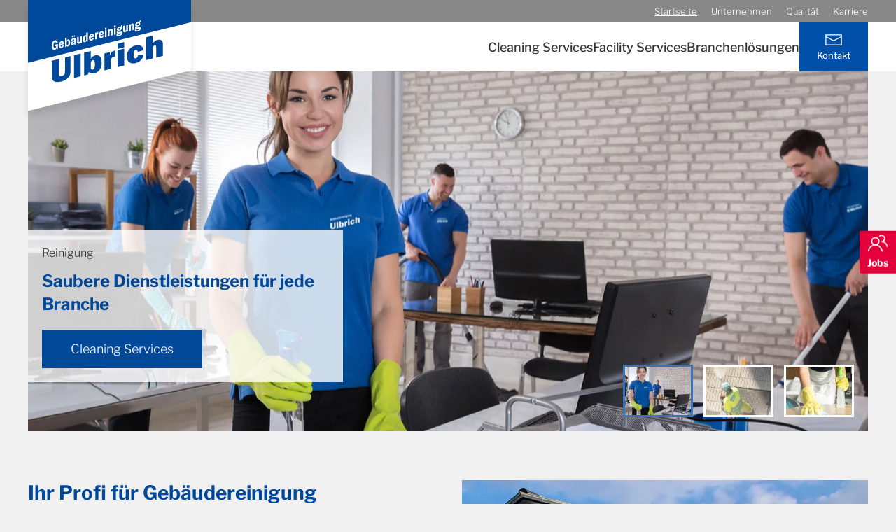

--- FILE ---
content_type: text/html; charset=utf-8
request_url: https://gebaeudereinigung-ulbrich.de/
body_size: 10468
content:
<!DOCTYPE html>
<html lang="de-de" dir="ltr">
    <head>
        <meta name="viewport" content="width=device-width, initial-scale=1">
        <link rel="icon" href="/images/favicon.png" sizes="any">
                <link rel="apple-touch-icon" href="/images/apple-touch-icon.png">
        
<meta name="theme-color" content="#004899">

<meta name="twitter:card" content="summary_large_image">
<meta name="twitter:url" content="https://gebaeudereinigung-ulbrich.de/" />
<meta name="twitter:description" content="Professionelle Reinigungs- und Systemdienstleistungen vom führenden Anbieter im Umkreis!">
<meta name="twitter:title" content="Startseite – Gebäudereinigung Ulbrich">
<meta name="twitter:image" content="https://gebaeudereinigung-ulbrich.de/images/share.jpeg">

<meta property="og:image" content="https://gebaeudereinigung-ulbrich.de/images/share.jpeg">
<meta property="og:description" content="Professionelle Reinigungs- und Systemdienstleistungen vom führenden Anbieter im Umkreis!">
<meta property="og:site_name" content="Gebäudereinigung Ulbrich">
<meta property="og:title" content="Startseite – Gebäudereinigung Ulbrich">
<meta property="og:type" content="website">
<meta property="og:url" content="https://gebaeudereinigung-ulbrich.de/">        <meta charset="utf-8">
	<base href="https://gebaeudereinigung-ulbrich.de/">
	<meta name="author" content="Super User">
	<meta name="description" content="Professionelle Reinigungs- und Systemdienstleistungen vom führenden Anbieter im Umkreis!">
	<title>Startseite – Gebäudereinigung Ulbrich</title>
<link href="/media/vendor/joomla-custom-elements/css/joomla-alert.min.css?0.2.0" rel="stylesheet" />
	<link href="https://gebaeudereinigung-ulbrich.de/plugins/content/gdtwoclick/src/assets/gdtwoclickcss.css" rel="stylesheet" />
	<link href="/media/system/css/joomla-fontawesome.min.css?3.0.15" rel="stylesheet" as="style" onload="this.onload=null;this.rel='stylesheet'" />
	<link href="/templates/yootheme_ulbrich/css/theme.9.css?1670588189" rel="stylesheet" />
	<link href="/templates/yootheme_ulbrich/css/custom.css?3.0.15" rel="stylesheet" />
	<style>input:checked+.uk-switch-slider.uk-switch-on-off {
			background-color: #004899 !important;
		} 
.uk-switch-slider.uk-switch-on-off {
			background-color: #e4003a !important;
		}
</style>
<script src="/media/vendor/jquery/js/jquery.min.js?3.6.0"></script>
	<script src="/media/legacy/js/jquery-noconflict.min.js?04499b98c0305b16b373dff09fe79d1290976288"></script>
	<script type="application/json" class="joomla-script-options new">{"joomla.jtext":{"ERROR":"Fehler","MESSAGE":"Nachricht","NOTICE":"Hinweis","WARNING":"Warnung","JCLOSE":"Schlie\u00dfen","JOK":"OK","JOPEN":"\u00d6ffnen"},"system.paths":{"root":"","rootFull":"https:\/\/gebaeudereinigung-ulbrich.de\/","base":"","baseFull":"https:\/\/gebaeudereinigung-ulbrich.de\/"},"csrf.token":"cf4fc49e5aa31724eddb378443a2b75b"}</script>
	<script src="/media/system/js/core.min.js?bea7b244e267b04087cedcf531f6fe827a8e101f"></script>
	<script src="/media/vendor/webcomponentsjs/js/webcomponents-bundle.min.js?2.6.0" nomodule defer></script>
	<script src="/media/system/js/messages-es5.min.js?70b6651d6deab46dc8a25f03338f66f540cc62e2" nomodule defer></script>
	<script src="/media/system/js/joomla-hidden-mail-es5.min.js?8043bcfe22c1d170882efc3d000f60163f4a88b3" nomodule defer></script>
	<script src="/media/system/js/joomla-hidden-mail.min.js?6d18a0e3df2fb871b5bc7538c44a395beddb1c08" type="module"></script>
	<script src="/media/system/js/messages.min.js?7425e8d1cb9e4f061d5e30271d6d99b085344117" type="module"></script>
	<script src="/templates/yootheme/vendor/assets/uikit/dist/js/uikit.min.js?3.0.15"></script>
	<script src="/templates/yootheme/vendor/assets/uikit/dist/js/uikit-icons-morgan-consulting.min.js?3.0.15"></script>
	<script src="/templates/yootheme/js/theme.js?3.0.15"></script>
	<script>document.addEventListener('DOMContentLoaded', function() {
            Array.prototype.slice.call(document.querySelectorAll('a span[id^="cloak"]')).forEach(function(span) {
                span.innerText = span.textContent;
            });
        });</script>
	<script>  jQuery(window.document).ready(function () {
    jQuery("body").addClass("ulbrich");
  });</script>
	<script>var $theme = {};</script>

    </head>
    <body class="">

        
        
        <div class="tm-page">

                        


<div class="tm-header-mobile uk-hidden@m">


        <div uk-sticky cls-active="uk-navbar-sticky" sel-target=".uk-navbar-container">
    
        <div class="uk-navbar-container">

            <div class="uk-container uk-container-expand">
                <nav class="uk-navbar" uk-navbar="{&quot;container&quot;:&quot;.tm-header-mobile &gt; [uk-sticky]&quot;}">

                                        <div class="uk-navbar-left">

                                                    <a href="https://gebaeudereinigung-ulbrich.de/" aria-label="Back to home" class="uk-logo uk-navbar-item">
    <img alt="&nbsp;" loading="eager" width="176" height="124" src="/images/ulbrich/logo.svg"></a>
                        
                        
                    </div>
                    
                    
                                        <div class="uk-navbar-right">

                                                    
                        
                        <a uk-toggle aria-label="Open Menu" href="#tm-dialog-mobile" class="uk-navbar-toggle">

                <span class="uk-margin-small-right uk-text-middle">Menü</span>
        
        <div uk-navbar-toggle-icon></div>

        
    </a>

                    </div>
                    
                </nav>
            </div>

        </div>

        </div>
    




        <div id="tm-dialog-mobile" uk-offcanvas="container: true; overlay: true" mode="slide" flip>
        <div class="uk-offcanvas-bar uk-flex uk-flex-column">

                        <button class="uk-offcanvas-close uk-close-large" type="button" uk-close uk-toggle="cls: uk-close-large; mode: media; media: @s"></button>
            
                        <div class="uk-margin-auto-bottom">
                
<div class="uk-grid uk-child-width-1-1" uk-grid>    <div>
<div class="uk-panel" id="module-menu-dialog-mobile">

    
    
<ul class="uk-nav uk-nav-default">
    
	<li class="item-105 uk-parent"><a href="/cleaning-services"> Cleaning Services</a>
	<ul class="uk-nav-sub">

		<li class="item-112"><a href="/cleaning-services/unterhaltsreinigung"> Unterhaltsreinigung</a></li>
		<li class="item-139"><a href="/cleaning-services/desinfizierende-reinigung"> Desinfizierende Reinigung</a></li>
		<li class="item-177"><a href="/cleaning-services/tagesbegleitende-reinigung"> Tagesbegleitende Reinigung</a></li>
		<li class="item-118"><a href="/cleaning-services/sonderreinigung"> Sonderreinigung</a></li>
		<li class="item-113"><a href="/cleaning-services/glas-fassadenreinigung"> Glas- &amp; Fassadenreinigung</a></li>
		<li class="item-178"><a href="/cleaning-services/solar-photovoltaikanlagenreinigung"> Solar- &amp; Photovoltaikreinigung</a></li>
		<li class="item-114"><a href="/cleaning-services/baureinigung"> Baureinigung</a></li>
		<li class="item-119"><a href="/cleaning-services/industriereinigung"> Industriereinigung</a></li>
		<li class="item-140"><a href="/cleaning-services/gastronomiereinigung"> Gastronomiereinigung</a></li>
		<li class="item-141"><a href="/cleaning-services/kuehlanlagenreinigung"> Kühlanlagenreinigung</a></li>
		<li class="item-147"><a href="/cleaning-services/teppichbodenreinigung"> Teppichbodenreinigung</a></li></ul></li>
	<li class="item-122 uk-parent"><a href="/facility-services"> Facility Services</a>
	<ul class="uk-nav-sub">

		<li class="item-123"><a href="/facility-services/aussenflaechenpflege"> Außenflächenpflege</a></li>
		<li class="item-124"><a href="/facility-services/hausmeisterdienste"> Hausmeisterdienste</a></li>
		<li class="item-125"><a href="/facility-services/graffiti-entfernung"> Graffiti-Entfernung</a></li>
		<li class="item-126"><a href="/facility-services/winterdienst"> Winterdienst</a></li>
		<li class="item-175"><a href="/facility-services/lagerlogistik"> Lagerlogistik</a></li></ul></li>
	<li class="item-109 uk-parent"><a href="/branchenloesungen"> Branchenlösungen</a>
	<ul class="uk-nav-sub">

		<li class="item-117"><a href="/branchenloesungen/handel"> Handel</a></li>
		<li class="item-133"><a href="/branchenloesungen/fitnessstudios"> Fitnessstudios</a></li>
		<li class="item-134"><a href="/branchenloesungen/gastronomie"> Gastronomie</a></li>
		<li class="item-138"><a href="/branchenloesungen/kindergaerten"> Kindergärten</a></li>
		<li class="item-146"><a href="/branchenloesungen/schulen"> Schulen</a></li>
		<li class="item-145"><a href="/branchenloesungen/hotels"> Hotels</a></li>
		<li class="item-116"><a href="/branchenloesungen/immobilien"> Immobilien</a></li>
		<li class="item-144"><a href="/branchenloesungen/industrie"> Industrie</a></li>
		<li class="item-115"><a href="/branchenloesungen/oeffentliche-hand"> Öffentliche Hand</a></li></ul></li></ul>

</div>
</div>    <div>
<div class="uk-panel" id="module-97">

    
    
<div class="uk-margin-remove-last-child custom" ><a href="/kontakt" class="uk-button uk-button-primary uk-width-1-1"><span uk-icon="icon: mail"></span>&nbsp;Kontakt</a>

<div class="uk-margin-top">
  
<ul class="uk-list">
		<li><a href="/unternehmen">Unternehmen</a></li>
		<li><a href="/qualitaet">Qualität</a></li>
		<li><a href="/karriere">Karriere</a></li>
  		<li><a href="/">Startseite</a></li>
</ul>
  </div></div>

</div>
</div></div>
            </div>
            
            
        </div>
    </div>
    
    
    

</div>



<div class="tm-toolbar tm-toolbar-default uk-visible@m">
    <div class="uk-container uk-flex uk-flex-middle">

        
                <div class="uk-margin-auto-left">
            <div class="uk-grid-medium uk-child-width-auto uk-flex-middle" uk-grid="margin: uk-margin-small-top">
                <div>
<div class="uk-panel" id="module-93">

    
    
<ul class="uk-subnav">
    
	<li class="item-101 uk-active"><a href="/"> Startseite</a></li>
	<li class="item-106"><a href="/unternehmen"> Unternehmen</a></li>
	<li class="item-110"><a href="/qualitaet"> Qualität</a></li>
	<li class="item-127"><a href="/karriere"> Karriere</a></li></ul>

</div>
</div>
            </div>
        </div>
        
    </div>
</div>

<div class="tm-header uk-visible@m" uk-header>



        <div uk-sticky media="@m" cls-active="uk-navbar-sticky" sel-target=".uk-navbar-container">
    
        <div class="uk-navbar-container">

            <div class="uk-container">
                <nav class="uk-navbar" uk-navbar="{&quot;align&quot;:&quot;left&quot;,&quot;container&quot;:&quot;.tm-header &gt; [uk-sticky]&quot;,&quot;boundary&quot;:&quot;.tm-header .uk-navbar-container&quot;}">

                                        <div class="uk-navbar-left">

                                                    <a href="https://gebaeudereinigung-ulbrich.de/" aria-label="Back to home" class="uk-logo uk-navbar-item">
    <img alt="&nbsp;" loading="eager" width="242.98" height="171.423" src="/images/ulbrich/logo.svg"></a>
                        
                        
                        
                    </div>
                    
                    
                                        <div class="uk-navbar-right">

                                                    
<ul class="uk-navbar-nav">
    
	<li class="item-105 uk-parent"><a href="/cleaning-services"> Cleaning Services</a>
	<div class="uk-navbar-dropdown"><div class="uk-navbar-dropdown-grid uk-child-width-1-1" uk-grid><div><ul class="uk-nav uk-navbar-dropdown-nav">

		<li class="item-112"><a href="/cleaning-services/unterhaltsreinigung"> Unterhaltsreinigung</a></li>
		<li class="item-139"><a href="/cleaning-services/desinfizierende-reinigung"> Desinfizierende Reinigung</a></li>
		<li class="item-177"><a href="/cleaning-services/tagesbegleitende-reinigung"> Tagesbegleitende Reinigung</a></li>
		<li class="item-118"><a href="/cleaning-services/sonderreinigung"> Sonderreinigung</a></li>
		<li class="item-113"><a href="/cleaning-services/glas-fassadenreinigung"> Glas- &amp; Fassadenreinigung</a></li>
		<li class="item-178"><a href="/cleaning-services/solar-photovoltaikanlagenreinigung"> Solar- &amp; Photovoltaikreinigung</a></li>
		<li class="item-114"><a href="/cleaning-services/baureinigung"> Baureinigung</a></li>
		<li class="item-119"><a href="/cleaning-services/industriereinigung"> Industriereinigung</a></li>
		<li class="item-140"><a href="/cleaning-services/gastronomiereinigung"> Gastronomiereinigung</a></li>
		<li class="item-141"><a href="/cleaning-services/kuehlanlagenreinigung"> Kühlanlagenreinigung</a></li>
		<li class="item-147"><a href="/cleaning-services/teppichbodenreinigung"> Teppichbodenreinigung</a></li></ul></div></div></div></li>
	<li class="item-122 uk-parent"><a href="/facility-services"> Facility Services</a>
	<div class="uk-navbar-dropdown"><div class="uk-navbar-dropdown-grid uk-child-width-1-1" uk-grid><div><ul class="uk-nav uk-navbar-dropdown-nav">

		<li class="item-123"><a href="/facility-services/aussenflaechenpflege"> Außenflächenpflege</a></li>
		<li class="item-124"><a href="/facility-services/hausmeisterdienste"> Hausmeisterdienste</a></li>
		<li class="item-125"><a href="/facility-services/graffiti-entfernung"> Graffiti-Entfernung</a></li>
		<li class="item-126"><a href="/facility-services/winterdienst"> Winterdienst</a></li>
		<li class="item-175"><a href="/facility-services/lagerlogistik"> Lagerlogistik</a></li></ul></div></div></div></li>
	<li class="item-109 uk-parent"><a href="/branchenloesungen"> Branchenlösungen</a>
	<div class="uk-navbar-dropdown"><div class="uk-navbar-dropdown-grid uk-child-width-1-1" uk-grid><div><ul class="uk-nav uk-navbar-dropdown-nav">

		<li class="item-117"><a href="/branchenloesungen/handel"> Handel</a></li>
		<li class="item-133"><a href="/branchenloesungen/fitnessstudios"> Fitnessstudios</a></li>
		<li class="item-134"><a href="/branchenloesungen/gastronomie"> Gastronomie</a></li>
		<li class="item-138"><a href="/branchenloesungen/kindergaerten"> Kindergärten</a></li>
		<li class="item-146"><a href="/branchenloesungen/schulen"> Schulen</a></li>
		<li class="item-145"><a href="/branchenloesungen/hotels"> Hotels</a></li>
		<li class="item-116"><a href="/branchenloesungen/immobilien"> Immobilien</a></li>
		<li class="item-144"><a href="/branchenloesungen/industrie"> Industrie</a></li>
		<li class="item-115"><a href="/branchenloesungen/oeffentliche-hand"> Öffentliche Hand</a></li></ul></div></div></div></li></ul>

<div class="uk-navbar-item" id="module-94">

    
    
<div class="uk-margin-remove-last-child custom" ><a href="/kontakt" class="navbar-btn navbar-btn-contact"><span uk-icon="icon: mail;ratio:1.3"></span><br><span class="uk-text-bold uk-text-small">Kontakt</span></a></div>

</div>

                        
                                                    
                        
                    </div>
                    
                </nav>
            </div>

        </div>

        </div>
    







</div>

            
            

            
            <div id="system-message-container" aria-live="polite"></div>

            <!-- Builder #page -->
<div class="uk-animation-fade uk-section-default uk-section uk-padding-remove-vertical">
    
        
        
        
            
                                <div class="uk-container uk-container-expand">                
                    
                    <div class="uk-visible@s tm-grid-expand uk-child-width-1-1 uk-grid-margin" uk-grid>
<div class="uk-width-1-1">
    
        
            
            
            
                
                    
<div uk-slideshow="ratio: 7:3; animation: pull; autoplay: 1;  autoplayInterval: 4000;" class="uk-margin">
    <div class="uk-position-relative">
        
            <ul class="uk-slideshow-items">                                <li class="el-item" >
                    
<div class="uk-position-cover" uk-slideshow-parallax="scale: 1,1.2,1.2">
    
        <picture>
<source type="image/webp" srcset="/templates/yootheme/cache/42/slider-cleaning-429fdade.webp 768w, /templates/yootheme/cache/05/slider-cleaning-0572caa3.webp 1024w, /templates/yootheme/cache/8c/slider-cleaning-8c41837d.webp 1366w, /templates/yootheme/cache/2d/slider-cleaning-2dacd828.webp 1600w, /templates/yootheme/cache/0d/slider-cleaning-0d08860d.webp 1920w, /templates/yootheme/cache/b6/slider-cleaning-b6751eb0.webp 2100w" sizes="(max-aspect-ratio: 2100/900) 233vh">
<img src="/templates/yootheme/cache/24/slider-cleaning-24224c80.jpeg" width="2100" height="900" class="el-image" alt loading="lazy" uk-cover>
</picture>        
    
</div>
<div class="uk-position-cover" uk-slideshow-parallax="opacity: 0.2,0,0; backgroundColor: #000,#000"></div>

<div class="uk-position-cover uk-flex uk-flex-bottom uk-flex-left uk-container uk-container-xlarge uk-section">    <div class="el-overlay uk-overlay uk-overlay-default uk-width-large uk-margin-remove-first-child">
        
<div class="el-meta uk-margin-top">Reinigung</div>
<h3 class="el-title uk-margin-small-top uk-margin-remove-bottom">        Saubere Dienstleistungen für jede Branche    </h3>



<div class="uk-margin-top"><a class="el-link uk-button uk-button-primary uk-button-large" href="/cleaning-services">Cleaning Services</a></div>
    </div>
</div>
                </li>
                                <li class="el-item" >
                    
<div class="uk-position-cover" uk-slideshow-parallax="scale: 1,1.2,1.2">
    
        <picture>
<source type="image/webp" srcset="/templates/yootheme/cache/64/slider-facility-64e81d6e.webp 768w, /templates/yootheme/cache/a0/slider-facility-a0290f3f.webp 1024w, /templates/yootheme/cache/29/slider-facility-291a46e1.webp 1366w, /templates/yootheme/cache/88/slider-facility-88f71db4.webp 1600w, /templates/yootheme/cache/a8/slider-facility-a8534391.webp 1920w, /templates/yootheme/cache/19/slider-facility-19159899.webp 2100w" sizes="(max-aspect-ratio: 2100/900) 233vh">
<img src="/templates/yootheme/cache/17/slider-facility-17f64fa3.jpeg" width="2100" height="900" class="el-image" alt loading="lazy" uk-cover>
</picture>        
    
</div>
<div class="uk-position-cover" uk-slideshow-parallax="opacity: 0.2,0,0; backgroundColor: #000,#000"></div>

<div class="uk-position-cover uk-flex uk-flex-bottom uk-flex-left uk-container uk-container-xlarge uk-section">    <div class="el-overlay uk-overlay uk-overlay-default uk-width-large uk-margin-remove-first-child">
        
<div class="el-meta uk-margin-top">Hausmeisterdienste</div>
<h3 class="el-title uk-margin-small-top uk-margin-remove-bottom">        Optisch und technisch immer gut gepflegt    </h3>



<div class="uk-margin-top"><a class="el-link uk-button uk-button-primary uk-button-large" href="/facility-services">Facility Services</a></div>
    </div>
</div>
                </li>
                                <li class="el-item" >
                    
<div class="uk-position-cover" uk-slideshow-parallax="scale: 1,1.2,1.2">
    
        <picture>
<source type="image/webp" srcset="/templates/yootheme/cache/8e/slider-branchenloesungen-8e639120.webp 768w, /templates/yootheme/cache/5f/slider-branchenloesungen-5fbbe9f3.webp 1024w, /templates/yootheme/cache/d6/slider-branchenloesungen-d688a02d.webp 1366w, /templates/yootheme/cache/77/slider-branchenloesungen-7765fb78.webp 1600w, /templates/yootheme/cache/57/slider-branchenloesungen-57c1a55d.webp 1920w, /templates/yootheme/cache/b8/slider-branchenloesungen-b8b933d1.webp 2100w" sizes="(max-aspect-ratio: 2100/900) 233vh">
<img src="/templates/yootheme/cache/4a/slider-branchenloesungen-4a245e97.jpeg" width="2100" height="900" class="el-image" alt loading="lazy" uk-cover>
</picture>        
    
</div>
<div class="uk-position-cover" uk-slideshow-parallax="opacity: 0.2,0,0; backgroundColor: #000,#000"></div>

<div class="uk-position-cover uk-flex uk-flex-bottom uk-flex-left uk-container uk-container-xlarge uk-section">    <div class="el-overlay uk-overlay uk-overlay-default uk-width-large uk-margin-remove-first-child">
        
<div class="el-meta uk-margin-top">Branchenlösungen</div>
<h3 class="el-title uk-margin-small-top uk-margin-remove-bottom">        Individuelle Leistungen für Ihre Branche    </h3>



<div class="uk-margin-top"><a class="el-link uk-button uk-button-primary uk-button-large" href="/branchenloesungen">Branchenlösungen</a></div>
    </div>
</div>
                </li>
                            </ul>

        
        
                
<div class="uk-position-bottom-right uk-position-medium uk-visible@m">
<ul class="el-nav uk-thumbnav uk-flex-right" uk-margin>        <li uk-slideshow-item="0">
        <a href="#"><picture>
<source type="image/webp" srcset="/templates/yootheme/cache/2d/slider-cleaning-2deb5ac7.webp 100w, /templates/yootheme/cache/45/slider-cleaning-45a0f170.webp 200w" sizes="(min-width: 100px) 100px">
<img src="/templates/yootheme/cache/c7/slider-cleaning-c74af5c5.jpeg" width="100" height="75" alt loading="lazy">
</picture></a>
    </li>
        <li uk-slideshow-item="1">
        <a href="#"><picture>
<source type="image/webp" srcset="/templates/yootheme/cache/f4/slider-facility-f41b7660.webp 100w, /templates/yootheme/cache/63/slider-facility-63d736c0.webp 200w" sizes="(min-width: 100px) 100px">
<img src="/templates/yootheme/cache/91/slider-facility-912e1410.jpeg" width="100" height="75" alt loading="lazy">
</picture></a>
    </li>
        <li uk-slideshow-item="2">
        <a href="#"><picture>
<source type="image/webp" srcset="/templates/yootheme/cache/dd/slider-branchenloesungen-ddd73173.webp 100w, /templates/yootheme/cache/89/slider-branchenloesungen-895cba8e.webp 200w" sizes="(min-width: 100px) 100px">
<img src="/templates/yootheme/cache/10/slider-branchenloesungen-10691bd8.jpeg" width="100" height="75" alt loading="lazy">
</picture></a>
    </li>
    </ul>

</div>
        
    </div>

    
</div>

                
            
        
    
</div>
</div><div class="uk-hidden@s uk-margin-large-top tm-grid-expand uk-child-width-1-1 uk-grid-margin" uk-grid>
<div class="uk-width-1-1@m">
    
        
            
            
            
                
                    
<div class="uk-text-bold uk-margin">
        <div class="uk-flex-middle uk-grid-small uk-child-width-1-1" uk-grid>    
    
                <div class="el-item">
        
        
<a class="el-content uk-width-1-1 uk-button uk-button-primary uk-button-large uk-flex-inline uk-flex-center uk-flex-middle" href="/cleaning-services">
    
        Cleaning Services    
        <span class="uk-margin-small-left" uk-icon="chevron-right"></span>    
</a>


                </div>
        
    
                <div class="el-item">
        
        
<a class="el-content uk-width-1-1 uk-button uk-button-primary uk-button-large uk-flex-inline uk-flex-center uk-flex-middle" href="/facility-services">
    
        Facility Services    
        <span class="uk-margin-small-left" uk-icon="chevron-right"></span>    
</a>


                </div>
        
    
                <div class="el-item">
        
        
<a class="el-content uk-width-1-1 uk-button uk-button-primary uk-button-large uk-flex-inline uk-flex-center uk-flex-middle" href="/?Itemid=148">
    
        Security Services    
        <span class="uk-margin-small-left" uk-icon="chevron-right"></span>    
</a>


                </div>
        
    
                <div class="el-item">
        
        
<a class="el-content uk-width-1-1 uk-button uk-button-secondary uk-button-large uk-flex-inline uk-flex-center uk-flex-middle" href="/branchenloesungen">
    
        Branchenlösungen    
        <span class="uk-margin-small-left" uk-icon="chevron-right"></span>    
</a>


                </div>
        
    
        </div>
    
</div>

                
            
        
    
</div>
</div>
                                </div>
                
            
        
    
</div>

<div class="uk-section-default uk-section" uk-scrollspy="target: [uk-scrollspy-class]; cls: uk-animation-fade; delay: 200;">
    
        
        
        
            
                                <div class="uk-container">                
                    
                    <div class="uk-margin-medium uk-container"><div class="tm-grid-expand" uk-grid>
<div class="uk-width-1-2@m">
    
        
            
            
            
                
                    
<h1 class="uk-h2 uk-width-large" uk-scrollspy-class>        Ihr Profi für Gebäudereinigung seit 2005    </h1><div class="uk-panel uk-text-large uk-text-primary uk-margin" uk-scrollspy-class><p>Die Gebäudereinigung Ulbrich bietet als inhabergeführtes Familienunternehmen <span class="uk-text-bold">Systemlösungen für Reinigungs-, Haustechnik-, Handwerks- und Personalaufgaben.</span></p></div><div class="uk-panel uk-text-large uk-margin" uk-scrollspy-class><p>Als namhafter und einer der größten Dienstleister in der Region stehen wir für Verlässlichkeit und Transparenz. Unsere Leistungsversprechen rund um Gebäudereinigung und Gebäudemanagement setzen wir dank qualifizierten und motivierten Mitarbeitern nach den individuellen Anforderungen unserer Kunden um.</p></div>
<div class="uk-margin" uk-scrollspy-class>
    
    
        
        
<a class="el-content uk-button uk-button-secondary" href="/unternehmen">
    
        mehr über uns    
    
</a>


        
    
    
</div>

                
            
        
    
</div>

<div class="uk-grid-item-match uk-width-1-2@m uk-text-center">
        <div class="uk-tile-default uk-flex">    
                <div style="background-size: 640px 480px;" data-src="/templates/yootheme/cache/27/home-teaser-unternehmen-27d4c464.jpeg" data-sources="[{&quot;type&quot;:&quot;image\/webp&quot;,&quot;srcset&quot;:&quot;\/templates\/yootheme\/cache\/fa\/home-teaser-unternehmen-fa2d3baf.webp 640w&quot;,&quot;sizes&quot;:&quot;(min-width: 640px) 640px&quot;}]" uk-img class="uk-background-norepeat uk-background-center-center uk-tile uk-width-1-1 uk-tile-xsmall uk-flex uk-flex-bottom">        
            
                        <div class="uk-position-cover" style="background-image: linear-gradient(to bottom, rgba(0,72,153,0) 0%,rgba(0,72,153,1) 100%);; background-clip: padding-box"></div>            
                        <div class="uk-panel uk-width-1-1">            
                
                    
<div class="uk-panel uk-margin-remove-first-child uk-light uk-margin" uk-scrollspy-class>
    
                        
                    

        
                <h3 class="el-title uk-margin-top uk-margin-remove-bottom">                        Was dürfen wir für Sie tun?                    </h3>        
        
    
        
        
                <div class="el-content uk-panel uk-margin-top"><a href="#" class="uk-button uk-button-large uk-button-default uk-text-bold uk-width-1-1 uk-width-auto@s">Ich benötige... <span uk-icon="icon:  triangle-down"></span></a>
        <div uk-dropdown="mode: hover;pos:bottom-center">
            <ul class="uk-link-reset uk-nav  uk-text-left">
<li><a href="/cleaning-services">Reinigungsleistungen<span uk-icon="icon: triangle-right"></span></a></li>
<li><a href="/facility-services/aussenflaechenpflege">Hausmeisterdienste<span uk-icon="icon: triangle-right"></span></a></li>
                <li><a href="/branchenloesungen/handel">Komplettleistungen für den Einzelhandel<span uk-icon="icon: triangle-right"></span></a></li> 
<li><a href="/branchenloesungen/gastronomie">Komplettleistungen für die Gastronomie<span uk-icon="icon: triangle-right"></span></a></li>
<li><a href="/branchenloesungen/industrie">Komplettleistungen für die Industrie<span uk-icon="icon: triangle-right"></span></a></li>
<li><a href="/branchenloesungen/oeffentliche-hand">Komplettleistungen für Städte/Gemeinden<span uk-icon="icon: triangle-right"></span></a></li>
<li><a href="/kontakt">eine persönliche Beratung<span uk-icon="icon: triangle-right"></span></a></li>               
            </ul>
        </div></div>        
        
        
        
        
    
</div>
                
                        </div>
            
                </div>
        
        </div>
    
</div>
</div></div><div class="tm-grid-expand uk-child-width-1-1 uk-margin-remove-vertical" uk-grid>
<div class="uk-width-1-1">
    
        
            
            
            
                
                    
                
            
        
    
</div>
</div>
                                </div>
                
            
        
    
</div>

<div class="uk-section-default uk-section" uk-scrollspy="target: [uk-scrollspy-class]; cls: uk-animation-fade; delay: 200;">
    
        
        
        
            
                                <div class="uk-container uk-container-xlarge">                
                    
                    <div class="tm-grid-expand uk-grid-margin" uk-grid>
<div class="uk-width-1-2@m">
    
        
            
            
            
                
                    
<div class="uk-margin uk-text-left" uk-scrollspy-class>    <div class="el-container uk-inline-clip">
        
            

<picture>
<source type="image/webp" srcset="/templates/yootheme/cache/60/home-teaser-unterhaltsreinigung-6090012a.webp 768w, /templates/yootheme/cache/f2/home-teaser-unterhaltsreinigung-f2eb5833.webp 1000w" sizes="(min-width: 1000px) 1000px">
<img src="/templates/yootheme/cache/4d/home-teaser-unterhaltsreinigung-4d84f4a4.jpeg" width="1000" height="600" alt loading="lazy" class="el-image uk-transition-opaque">
</picture>

            
            
                        <div class="uk-position-bottom-left uk-position-medium uk-overlay-primary"><div class="uk-overlay uk-width-xlarge uk-margin-remove-first-child">

<h3 class="el-title uk-margin-top uk-margin-remove-bottom">        Unterhaltsreinigung    </h3>

<div class="el-content uk-panel uk-margin-small-top"><span class="uk-visible@s">Für mehr Sauberkeit und Werterhalt Ihrer Gebäude, Installationen, Ihres Mobiliars und Ihrer Einrichtungsgegenstände.</span></div>

<div class="uk-margin-small-top"><a href="/cleaning-services/unterhaltsreinigung" class="el-link uk-button uk-button-default">mehr erfahren</a></div></div></div>            
        
    </div></div>

                
            
        
    
</div>

<div class="uk-width-1-2@m">
    
        
            
            
            
                
                    <div class="uk-panel uk-text-meta uk-text-primary uk-margin" uk-scrollspy-class>Cleaning Services</div>
<h2 class="uk-h1 uk-margin-remove-top uk-width-large uk-text-left" uk-scrollspy-class>        Unsere Reinigungsleistungen    </h2><div class="uk-panel uk-margin-medium uk-width-large" uk-scrollspy-class>Entdecken Sie unser umfassendes und bedarfsgerechtes Leistungsspektrum an Reinigungsdienstleistungen:</div>
<div class="uk-margin" uk-scrollspy-class>
        <div class="uk-flex-middle uk-grid-small uk-child-width-auto" uk-grid>    
    
                <div class="el-item">
        
        
<a class="el-content uk-button uk-button-primary uk-flex-inline uk-flex-center uk-flex-middle" href="/cleaning-services/desinfizierende-reinigung">
    
        Desinfizierende Reinigung    
        <span class="uk-margin-small-left" uk-icon="arrow-right"></span>    
</a>


                </div>
        
    
                <div class="el-item">
        
        
<a class="el-content uk-button uk-button-primary uk-flex-inline uk-flex-center uk-flex-middle" href="/cleaning-services/tagesbegleitende-reinigung">
    
        Tagesbegleitende Reinigung    
        <span class="uk-margin-small-left" uk-icon="arrow-right"></span>    
</a>


                </div>
        
    
                <div class="el-item">
        
        
<a class="el-content uk-button uk-button-primary uk-flex-inline uk-flex-center uk-flex-middle" href="/cleaning-services/sonderreinigung">
    
        Sonderreinigung    
        <span class="uk-margin-small-left" uk-icon="arrow-right"></span>    
</a>


                </div>
        
    
                <div class="el-item">
        
        
<a class="el-content uk-button uk-button-primary uk-flex-inline uk-flex-center uk-flex-middle" href="/cleaning-services/glas-fassadenreinigung">
    
        Glas- & Fassadenreinigung    
        <span class="uk-margin-small-left" uk-icon="arrow-right"></span>    
</a>


                </div>
        
    
                <div class="el-item">
        
        
<a class="el-content uk-button uk-button-primary uk-flex-inline uk-flex-center uk-flex-middle" href="/cleaning-services/solar-photovoltaikanlagenreinigung">
    
        Solar- & Photovoltaikanlagenreinigung    
        <span class="uk-margin-small-left" uk-icon="arrow-right"></span>    
</a>


                </div>
        
    
                <div class="el-item">
        
        
<a class="el-content uk-button uk-button-primary uk-flex-inline uk-flex-center uk-flex-middle" href="/cleaning-services/baureinigung">
    
        Baureinigung    
        <span class="uk-margin-small-left" uk-icon="arrow-right"></span>    
</a>


                </div>
        
    
                <div class="el-item">
        
        
<a class="el-content uk-button uk-button-primary uk-flex-inline uk-flex-center uk-flex-middle" href="/cleaning-services/industriereinigung">
    
        Industriereinigung    
        <span class="uk-margin-small-left" uk-icon="arrow-right"></span>    
</a>


                </div>
        
    
                <div class="el-item">
        
        
<a class="el-content uk-button uk-button-primary uk-flex-inline uk-flex-center uk-flex-middle" href="/cleaning-services/gastronomiereinigung">
    
        Gastronomiereinigung    
        <span class="uk-margin-small-left" uk-icon="arrow-right"></span>    
</a>


                </div>
        
    
                <div class="el-item">
        
        
<a class="el-content uk-button uk-button-primary uk-flex-inline uk-flex-center uk-flex-middle" href="/cleaning-services/kuehlanlagenreinigung">
    
        Kühlanlagenreinigung    
        <span class="uk-margin-small-left" uk-icon="arrow-right"></span>    
</a>


                </div>
        
    
        </div>
    
</div>

<div class="uk-margin-medium" uk-scrollspy-class>
    
    
        
        
<a class="el-content" href="/cleaning-services">
    
        alle Cleaning Services    
    
</a>


        
    
    
</div>

                
            
        
    
</div>
</div>
                                </div>
                
            
        
    
</div>

<div class="uk-section-default uk-section" uk-scrollspy="target: [uk-scrollspy-class]; cls: uk-animation-fade; delay: 200;">
    
        
        
        
            
                                <div class="uk-container uk-container-xlarge">                
                    
                    <div class="tm-grid-expand uk-grid-margin" uk-grid>
<div class="uk-width-1-2@m">
    
        
            
            
            
                
                    
<div class="uk-margin uk-text-left" uk-scrollspy-class>    <div class="el-container uk-inline-clip">
        
            

<picture>
<source type="image/webp" srcset="/templates/yootheme/cache/a5/home-teaser-hausmeisterdienste-a5b405f4.webp 768w, /templates/yootheme/cache/77/home-teaser-hausmeisterdienste-775d0e4f.webp 1000w" sizes="(min-width: 1000px) 1000px">
<img src="/templates/yootheme/cache/94/home-teaser-hausmeisterdienste-94616fad.jpeg" width="1000" height="600" alt loading="lazy" class="el-image uk-transition-opaque">
</picture>

            
            
                        <div class="uk-position-bottom-left uk-position-medium uk-overlay-primary"><div class="uk-overlay uk-width-xlarge uk-margin-remove-first-child">

<h3 class="el-title uk-margin-top uk-margin-remove-bottom">        Hausmeisterdienste    </h3>

<div class="el-content uk-panel uk-margin-small-top"><span class="uk-visible@s">Wartung, Pflege und Haustechnikaufgaben bis hin zu kleineren Reparaturen, bedarfsgerecht nach Ihren Anforderungen.</span></div>

<div class="uk-margin-small-top"><a href="/facility-services/hausmeisterdienste" class="el-link uk-button uk-button-default">mehr erfahren</a></div></div></div>            
        
    </div></div>

                
            
        
    
</div>

<div class="uk-width-1-2@m uk-flex-first@m">
    
        
            
            
            
                
                    <div class="uk-panel uk-text-meta uk-text-primary uk-margin" uk-scrollspy-class>Facility Services</div>
<h2 class="uk-h1 uk-margin-remove-top uk-width-large uk-text-left" uk-scrollspy-class>        Unsere Hausmeister- und Gebäudedienstleistungen    </h2><div class="uk-panel uk-margin-medium uk-width-large" uk-scrollspy-class>Reparaturen, Wartung, Pflege und Instandhaltung in kompetenter Hand:</div>
<div class="uk-margin" uk-scrollspy-class>
        <div class="uk-flex-middle uk-grid-small uk-child-width-auto" uk-grid>    
    
                <div class="el-item">
        
        
<a class="el-content uk-button uk-button-primary uk-flex-inline uk-flex-center uk-flex-middle" href="/facility-services/aussenflaechenpflege">
    
        Außenflächenpflege    
        <span class="uk-margin-small-left" uk-icon="arrow-right"></span>    
</a>


                </div>
        
    
                <div class="el-item">
        
        
<a class="el-content uk-button uk-button-primary uk-flex-inline uk-flex-center uk-flex-middle" href="/facility-services/graffiti-entfernung">
    
        Graffiti-Entfernung    
        <span class="uk-margin-small-left" uk-icon="arrow-right"></span>    
</a>


                </div>
        
    
                <div class="el-item">
        
        
<a class="el-content uk-button uk-button-primary uk-flex-inline uk-flex-center uk-flex-middle" href="/facility-services/winterdienst">
    
        Winterdienst    
        <span class="uk-margin-small-left" uk-icon="arrow-right"></span>    
</a>


                </div>
        
    
                <div class="el-item">
        
        
<a class="el-content uk-button uk-button-primary uk-flex-inline uk-flex-center uk-flex-middle" href="/facility-services/lagerlogistik">
    
        Lagerlogistik / Warenverräumung    
        <span class="uk-margin-small-left" uk-icon="arrow-right"></span>    
</a>


                </div>
        
    
        </div>
    
</div>

<div class="uk-margin-medium" uk-scrollspy-class>
    
    
        
        
<a class="el-content" href="/facility-services">
    
        alle Facility Services    
    
</a>


        
    
    
</div>

                
            
        
    
</div>
</div>
                                </div>
                
            
        
    
</div>

<div class="uk-section-default uk-position-relative" uk-scrollspy="target: [uk-scrollspy-class]; cls: uk-animation-slide-bottom-small; delay: 200;">
        <div data-src="/templates/yootheme/cache/ed/branchenloesungen-teaser-industrie-edd66a33.jpeg" data-sources="[{&quot;type&quot;:&quot;image\/webp&quot;,&quot;srcset&quot;:&quot;\/templates\/yootheme\/cache\/a6\/branchenloesungen-teaser-industrie-a6c8ff54.webp 768w, \/templates\/yootheme\/cache\/be\/branchenloesungen-teaser-industrie-beab2ff4.webp 1024w, \/templates\/yootheme\/cache\/1b\/branchenloesungen-teaser-industrie-1ba6c41f.webp 1199w, \/templates\/yootheme\/cache\/c2\/branchenloesungen-teaser-industrie-c2ea9bc9.webp 1200w&quot;,&quot;sizes&quot;:&quot;(max-aspect-ratio: 1200\/575) 209vh&quot;}]" uk-img class="uk-background-norepeat uk-background-cover uk-background-center-center uk-section">    
        
                <div class="uk-position-cover" style="background-color: rgba(0, 72, 153, 0.8);"></div>        
        
            
                                <div class="uk-container uk-position-relative">                
                    
                    <div class="tm-grid-expand uk-child-width-1-1 uk-grid-margin" uk-grid>
<div class="uk-width-1-1">
    
        
            
            
            
                
                    <div class="uk-panel uk-text-meta uk-light uk-margin uk-text-center">Branchenlösungen</div>
<h2 class="uk-h1 uk-light uk-margin-medium uk-margin-remove-top uk-width-large uk-margin-auto uk-text-center">        Individuelle Leistungen für Ihre Branche    </h2>
<div class="uk-margin">
    <div class="uk-child-width-1-1 uk-child-width-1-2@s uk-child-width-1-3@m uk-grid-small uk-grid-match" uk-grid>        <div>
<a class="el-item uk-panel uk-tile-default uk-tile-hover uk-margin-remove-first-child uk-link-toggle uk-display-block" href="/branchenloesungen/gastronomie" aria-label="Gastronomie" uk-scrollspy-class="uk-animation-slide-bottom-small">
    
                <div><picture>
<source type="image/webp" srcset="/templates/yootheme/cache/53/branchenloesungen-teaser-gastronomie-53468f31.webp 768w, /templates/yootheme/cache/83/branchenloesungen-teaser-gastronomie-83863453.webp 1024w, /templates/yootheme/cache/26/branchenloesungen-teaser-gastronomie-268bdfb8.webp 1199w, /templates/yootheme/cache/b2/branchenloesungen-teaser-gastronomie-b24c975a.webp 1200w" sizes="(min-width: 1200px) 1200px">
<img src="/templates/yootheme/cache/24/branchenloesungen-teaser-gastronomie-24832264.jpeg" width="1200" height="575" class="el-image" alt loading="lazy">
</picture></div>        
                    <div class="uk-padding uk-margin-remove-first-child">

        
                <h3 class="el-title uk-card-title uk-margin-top uk-margin-remove-bottom">                        Gastronomie                    </h3>        
        
    
        
        
        
        
        
</div>        
        
    
</a></div>
        <div>
<a class="el-item uk-panel uk-tile-default uk-tile-hover uk-margin-remove-first-child uk-link-toggle uk-display-block" href="/branchenloesungen/handel" aria-label="Handel" uk-scrollspy-class="uk-animation-slide-bottom-small">
    
                <div><picture>
<source type="image/webp" srcset="/templates/yootheme/cache/07/branchenloesungen-teaser-handel-07e5131b.webp 768w, /templates/yootheme/cache/58/branchenloesungen-teaser-handel-58695e19.webp 1024w, /templates/yootheme/cache/fd/branchenloesungen-teaser-handel-fd64b5f2.webp 1199w, /templates/yootheme/cache/a1/branchenloesungen-teaser-handel-a1f434f7.webp 1200w" sizes="(min-width: 1200px) 1200px">
<img src="/templates/yootheme/cache/27/branchenloesungen-teaser-handel-279df0f2.jpeg" width="1200" height="575" class="el-image" alt loading="lazy">
</picture></div>        
                    <div class="uk-padding uk-margin-remove-first-child">

        
                <h3 class="el-title uk-card-title uk-margin-top uk-margin-remove-bottom">                        Handel                    </h3>        
        
    
        
        
        
        
        
</div>        
        
    
</a></div>
        <div>
<a class="el-item uk-panel uk-tile-default uk-tile-hover uk-margin-remove-first-child uk-link-toggle uk-display-block" href="/branchenloesungen/immobilien" aria-label="Immobilien" uk-scrollspy-class="uk-animation-slide-bottom-small">
    
                <div><picture>
<source type="image/webp" srcset="/templates/yootheme/cache/30/branchenloesungen-teaser-immobilien-30138b7c.webp 768w, /templates/yootheme/cache/8b/branchenloesungen-teaser-immobilien-8b885c7a.webp 1024w, /templates/yootheme/cache/2e/branchenloesungen-teaser-immobilien-2e85b791.webp 1199w, /templates/yootheme/cache/7c/branchenloesungen-teaser-immobilien-7c278df3.webp 1200w" sizes="(min-width: 1200px) 1200px">
<img src="/templates/yootheme/cache/d9/branchenloesungen-teaser-immobilien-d9be81d6.jpeg" width="1200" height="575" class="el-image" alt loading="lazy">
</picture></div>        
                    <div class="uk-padding uk-margin-remove-first-child">

        
                <h3 class="el-title uk-card-title uk-margin-top uk-margin-remove-bottom">                        Immobilien                    </h3>        
        
    
        
        
        
        
        
</div>        
        
    
</a></div>
        <div>
<a class="el-item uk-panel uk-tile-default uk-tile-hover uk-margin-remove-first-child uk-link-toggle uk-display-block" href="/branchenloesungen/fitnessstudios" aria-label="Fitnessstudios" uk-scrollspy-class="uk-animation-slide-bottom-small">
    
                <div><picture>
<source type="image/webp" srcset="/templates/yootheme/cache/05/branchenloesungen-teaser-fitnessstudios-05403625.webp 768w, /templates/yootheme/cache/99/branchenloesungen-teaser-fitnessstudios-990ae697.webp 1024w, /templates/yootheme/cache/3c/branchenloesungen-teaser-fitnessstudios-3c070d7c.webp 1199w, /templates/yootheme/cache/0c/branchenloesungen-teaser-fitnessstudios-0c8e980b.webp 1200w" sizes="(min-width: 1200px) 1200px">
<img src="/templates/yootheme/cache/8a/branchenloesungen-teaser-fitnessstudios-8a47e346.jpeg" width="1200" height="575" class="el-image" alt loading="lazy">
</picture></div>        
                    <div class="uk-padding uk-margin-remove-first-child">

        
                <h3 class="el-title uk-card-title uk-margin-top uk-margin-remove-bottom">                        Fitnessstudios                    </h3>        
        
    
        
        
        
        
        
</div>        
        
    
</a></div>
        <div>
<a class="el-item uk-panel uk-tile-default uk-tile-hover uk-margin-remove-first-child uk-link-toggle uk-display-block" href="/branchenloesungen/kindergaerten" aria-label="Kindergärten" uk-scrollspy-class="uk-animation-slide-bottom-small">
    
                <div><picture>
<source type="image/webp" srcset="/templates/yootheme/cache/3d/branchenloesungen-teaser-kindergarten-3d5f6475.webp 768w, /templates/yootheme/cache/f2/branchenloesungen-teaser-kindergarten-f259a831.webp 1024w, /templates/yootheme/cache/57/branchenloesungen-teaser-kindergarten-575443da.webp 1199w, /templates/yootheme/cache/52/branchenloesungen-teaser-kindergarten-5295f5a1.webp 1200w" sizes="(min-width: 1200px) 1200px">
<img src="/templates/yootheme/cache/63/branchenloesungen-teaser-kindergarten-63737ce6.jpeg" width="1200" height="575" class="el-image" alt loading="lazy">
</picture></div>        
                    <div class="uk-padding uk-margin-remove-first-child">

        
                <h3 class="el-title uk-card-title uk-margin-top uk-margin-remove-bottom">                        Kindergärten                    </h3>        
        
    
        
        
        
        
        
</div>        
        
    
</a></div>
        <div>
<a class="el-item uk-panel uk-tile-default uk-tile-hover uk-margin-remove-first-child uk-link-toggle uk-display-block" href="/branchenloesungen/schulen" aria-label="Schulen" uk-scrollspy-class="uk-animation-slide-bottom-small">
    
                <div><picture>
<source type="image/webp" srcset="/templates/yootheme/cache/a3/branchenloesungen-teaser-schulen-a33487bb.webp 768w, /templates/yootheme/cache/44/branchenloesungen-teaser-schulen-44cef1ad.webp 1024w, /templates/yootheme/cache/e1/branchenloesungen-teaser-schulen-e1c31a46.webp 1199w, /templates/yootheme/cache/50/branchenloesungen-teaser-schulen-500f5547.webp 1200w" sizes="(min-width: 1200px) 1200px">
<img src="/templates/yootheme/cache/73/branchenloesungen-teaser-schulen-733593ca.jpeg" width="1200" height="575" class="el-image" alt loading="lazy">
</picture></div>        
                    <div class="uk-padding uk-margin-remove-first-child">

        
                <h3 class="el-title uk-card-title uk-margin-top uk-margin-remove-bottom">                        Schulen                    </h3>        
        
    
        
        
        
        
        
</div>        
        
    
</a></div>
        <div>
<a class="el-item uk-panel uk-tile-default uk-tile-hover uk-margin-remove-first-child uk-link-toggle uk-display-block" href="/branchenloesungen/industrie" aria-label="Industrie" uk-scrollspy-class="uk-animation-slide-bottom-small">
    
                <div><picture>
<source type="image/webp" srcset="/templates/yootheme/cache/a6/branchenloesungen-teaser-industrie-a6c8ff54.webp 768w, /templates/yootheme/cache/be/branchenloesungen-teaser-industrie-beab2ff4.webp 1024w, /templates/yootheme/cache/1b/branchenloesungen-teaser-industrie-1ba6c41f.webp 1199w, /templates/yootheme/cache/48/branchenloesungen-teaser-industrie-48dcf872.webp 1200w" sizes="(min-width: 1200px) 1200px">
<img src="/templates/yootheme/cache/15/branchenloesungen-teaser-industrie-159bdf81.jpeg" width="1200" height="575" class="el-image" alt loading="lazy">
</picture></div>        
                    <div class="uk-padding uk-margin-remove-first-child">

        
                <h3 class="el-title uk-card-title uk-margin-top uk-margin-remove-bottom">                        Industrie                    </h3>        
        
    
        
        
        
        
        
</div>        
        
    
</a></div>
        <div>
<a class="el-item uk-panel uk-tile-default uk-tile-hover uk-margin-remove-first-child uk-link-toggle uk-display-block" href="/branchenloesungen/hotels" aria-label="Hotels" uk-scrollspy-class="uk-animation-slide-bottom-small">
    
                <div><picture>
<source type="image/webp" srcset="/templates/yootheme/cache/7b/branchenloesungen-teaser-hotels-7b8a7c30.webp 768w, /templates/yootheme/cache/f4/branchenloesungen-teaser-hotels-f4a9c836.webp 1024w, /templates/yootheme/cache/51/branchenloesungen-teaser-hotels-51a423dd.webp 1199w, /templates/yootheme/cache/b6/branchenloesungen-teaser-hotels-b6f9b324.webp 1200w" sizes="(min-width: 1200px) 1200px">
<img src="/templates/yootheme/cache/67/branchenloesungen-teaser-hotels-6797d707.jpeg" width="1200" height="575" class="el-image" alt loading="lazy">
</picture></div>        
                    <div class="uk-padding uk-margin-remove-first-child">

        
                <h3 class="el-title uk-card-title uk-margin-top uk-margin-remove-bottom">                        Hotels                    </h3>        
        
    
        
        
        
        
        
</div>        
        
    
</a></div>
        <div>
<a class="el-item uk-panel uk-tile-default uk-tile-hover uk-margin-remove-first-child uk-link-toggle uk-display-block" href="/branchenloesungen/oeffentliche-hand" aria-label="Öffentliche Hand" uk-scrollspy-class="uk-animation-slide-bottom-small">
    
                <div><picture>
<source type="image/webp" srcset="/templates/yootheme/cache/5d/branchenloesungen-teaser-oeffentliche-hand-5d46c606.webp 768w, /templates/yootheme/cache/3b/branchenloesungen-teaser-oeffentliche-hand-3b359115.webp 1024w, /templates/yootheme/cache/9e/branchenloesungen-teaser-oeffentliche-hand-9e387afe.webp 1199w, /templates/yootheme/cache/f1/branchenloesungen-teaser-oeffentliche-hand-f1470bd0.webp 1200w" sizes="(min-width: 1200px) 1200px">
<img src="/templates/yootheme/cache/c8/branchenloesungen-teaser-oeffentliche-hand-c8ddf08c.jpeg" width="1200" height="575" class="el-image" alt loading="lazy">
</picture></div>        
                    <div class="uk-padding uk-margin-remove-first-child">

        
                <h3 class="el-title uk-card-title uk-margin-top uk-margin-remove-bottom">                        Öffentliche Hand                    </h3>        
        
    
        
        
        
        
        
</div>        
        
    
</a></div>
        </div>

</div>

                
            
        
    
</div>
</div>
                                </div>
                
            
        
        </div>
    
</div>

<div class="uk-section-default uk-section uk-section-large uk-padding-remove-bottom" uk-scrollspy="target: [uk-scrollspy-class]; cls: uk-animation-fade; delay: 200;">
    
        
        
        
            
                                <div class="uk-container">                
                    
                    <div class="uk-margin-medium uk-container"><div class="tm-grid-expand" uk-grid>
<div class="uk-width-1-2@s uk-width-1-2@m">
    
        
            
            
            
                
                    <div class="uk-panel uk-text-meta uk-text-primary uk-margin" uk-scrollspy-class>Karriere</div>
<h1 class="uk-h2 uk-margin-remove-top uk-width-large" uk-scrollspy-class>        Werden Sie Teil von uns!    </h1><div class="uk-panel uk-text-large uk-margin" uk-scrollspy-class><p>Als einer der größten regionalen Dienstleister im Bereich der Gebäudereinigung bieten wir spannende Aufgaben und ein modernes Arbeitsumfeld.</p>
<p>Wir suchen:</p></div>
<ul class="uk-list uk-list-divider" uk-scrollspy-class>
    <li class="el-item">        
    <div class="el-content uk-panel">Ausbildung als Kauffrau für Büromanagement (m/w/d)</div>            </li>

    <li class="el-item">        
    <div class="el-content uk-panel">Kundenbetreuer (m/w/d) in der Gebäudereinigung</div>            </li>
</ul>
<div class="uk-margin-medium" uk-scrollspy-class>
    
    
        
        
<a class="el-content uk-button uk-button-secondary uk-button-large" href="/karriere">
    
        alle Jobs ansehen    
    
</a>


        
    
    
</div>
<div class="uk-visible@s uk-hidden@l" uk-scrollspy-class><div class="uk-padding"></div></div>
                
            
        
    
</div>

<div class="uk-grid-item-match uk-flex-bottom uk-width-1-2@s uk-width-1-2@m uk-text-center">
    
        
            
            
                        <div class="uk-panel uk-width-1-1">            
                
                    
<div class="uk-position-relative uk-margin" uk-parallax="y: 120 20%,10 90%; easing: 0; media: @m;" style="z-index: 0;">
        <picture>
<source type="image/webp" srcset="/templates/yootheme/cache/f5/jobs-f504cf79.webp 768w, /templates/yootheme/cache/db/jobs-db3b0bdd.webp 800w" sizes="(min-width: 800px) 800px">
<img src="/templates/yootheme/cache/55/jobs-554741b1.jpeg" width="800" height="868" class="el-image" alt loading="lazy">
</picture>    
    
</div>

                
                        </div>
            
        
    
</div>
</div></div>
                                </div>
                
            
        
    
</div>


            
            
<div class="tm-bottom uk-section-default uk-section uk-padding-remove-vertical">

    
        
        
        
                        <div class="uk-container">
            
                
                
<div class="uk-grid uk-child-width-expand@m">    <div>
<div class="uk-panel uk-position uk-position-fixed uk-position-center-right uk-text-center" id="module-98">

    
    
<div class="uk-margin-remove-last-child custom" ><a href="/karriere" class="uk-button uk-button-danger uk-button-small">
<span uk-icon="icon: users;ratio:1.5"></span><br><span class="uk-h6 uk-light">Jobs</span>
</a></div>

</div>
</div></div>
                        </div>
            
        
    
</div>


            <!-- Builder #footer --><style class="uk-margin-remove-adjacent">#footer{ background-image: url(images/ulbrich/schraege-hellblau-btm.svg); background-repeat: no-repeat; background-position: 100% 100%; } @media(min-width:1200px){ #footer{ background-size: 1000px; } } @media(max-width:960px){ #footer{ background-size: 700px; } } @media(max-width:640px){ #footer{ background-size: 500px; } } </style>
<div class="uk-section-muted uk-section">
    
        
        
        
            
                                <div class="uk-container">                
                    
                    <div class="tm-grid-expand uk-child-width-1-1 uk-grid-margin" uk-grid>
<div class="uk-width-1-1">
    
        
            
            
            
                
                    
<div class="uk-h3 uk-text-left@s uk-text-center">        Erfolge, die überzeugen    </div>
                
            
        
    
</div>
</div><div class="tm-grid-expand uk-child-width-1-1 uk-grid-margin" uk-grid>
<div class="uk-width-1-1">
    
        
            
            
            
                
                    
<div uk-slider="autoplay: 1;  autoplayInterval: 2000;" class="uk-margin uk-text-center">
    <div class="uk-position-relative">
        
            <ul class="uk-slider-items uk-grid">                                <li class="el-item uk-width-1-2 uk-width-1-4@m">

<div class="uk-cover-container">
        

<picture>
<source type="image/webp" srcset="/templates/yootheme/cache/90/globus-baumarkt-90217aae.webp 400w" sizes="(min-width: 400px) 400px">
<img src="/templates/yootheme/cache/e6/globus-baumarkt-e6b54adf.png" width="400" height="300" alt loading="lazy" class="el-image uk-transition-opaque">
</picture>

        
        
        
</div>
</li>                                <li class="el-item uk-width-1-2 uk-width-1-4@m">

<div class="uk-cover-container">
        

<picture>
<source type="image/webp" srcset="/templates/yootheme/cache/f4/hoehr-grenzhausen-f49c7136.webp 400w" sizes="(min-width: 400px) 400px">
<img src="/templates/yootheme/cache/f5/hoehr-grenzhausen-f51bec80.png" width="400" height="300" alt loading="lazy" class="el-image uk-transition-opaque">
</picture>

        
        
        
</div>
</li>                                <li class="el-item uk-width-1-2 uk-width-1-4@m">

<div class="uk-cover-container">
        

<picture>
<source type="image/webp" srcset="/templates/yootheme/cache/15/kinopolis-15a9e5f9.webp 400w" sizes="(min-width: 400px) 400px">
<img src="/templates/yootheme/cache/54/kinopolis-54a6246d.png" width="400" height="300" alt loading="lazy" class="el-image uk-transition-opaque">
</picture>

        
        
        
</div>
</li>                                <li class="el-item uk-width-1-2 uk-width-1-4@m">

<div class="uk-cover-container">
        

<picture>
<source type="image/webp" srcset="/templates/yootheme/cache/53/limburg-53bbe8dd.webp 400w" sizes="(min-width: 400px) 400px">
<img src="/templates/yootheme/cache/91/limburg-9123bb10.png" width="400" height="300" alt loading="lazy" class="el-image uk-transition-opaque">
</picture>

        
        
        
</div>
</li>                                <li class="el-item uk-width-1-2 uk-width-1-4@m">

<div class="uk-cover-container">
        

<picture>
<source type="image/webp" srcset="/templates/yootheme/cache/cd/meine-sportzeit-cdb4c409.webp 400w" sizes="(min-width: 400px) 400px">
<img src="/templates/yootheme/cache/53/meine-sportzeit-5332a27b.png" width="400" height="300" alt loading="lazy" class="el-image uk-transition-opaque">
</picture>

        
        
        
</div>
</li>                            </ul>

        
        
    </div>

    
</div>

                
            
        
    
</div>
</div>
                                </div>
                
            
        
    
</div>

<div id="footer" class="uk-position-relative uk-position-z-index uk-section-primary uk-section uk-padding-remove-bottom">
    
        
        
        
            
                
                    
                    <div class="uk-margin-large uk-container"><div class="uk-light tm-grid-expand uk-grid-large" uk-grid>
<div class="uk-width-1-2@s uk-width-1-4@m">
    
        
            
            
            
                
                    
<div class="uk-h6 uk-text-left@s uk-text-center">        Kontakt    </div><div class="uk-panel uk-margin uk-text-left@s uk-text-center"><p><strong>Zentrale Hadamar</strong><br>
Auf den Sechsmorgen 27<br>
D-65589 Hadamar</p>
<p>
<span uk-icon="icon: receiver;ratio:0.8"></span>&nbsp;06433 948884<br>
<span uk-icon="icon: mail;ratio:0.8"></span>&nbsp;
<joomla-hidden-mail  is-link="1" is-email="1" first="aW5mbw==" last="dWxicmljaC1kbHMuZGU=" text="aW5mb0B1bGJyaWNoLWRscy5kZQ==" base="" >Diese E-Mail-Adresse ist vor Spambots geschützt! Zur Anzeige muss JavaScript eingeschaltet sein.</joomla-hidden-mail></p>

<p>
<a href="/impressum">Impressum</a><br>
<a href="/datenschutzerklaerung">Datenschutzerklärung</a>
</p>
<p>
<a href="/kontakt" class="uk-button uk-button-default">Anfahrt & Formular</a>
</p></div>
                
            
        
    
</div>

<div class="uk-width-1-2@s uk-width-1-4@m">
    
        
            
            
            
                
                    
<div class="uk-h6 uk-text-left@s uk-text-center">        Leistungen    </div>
<ul class="uk-list uk-text-left@s uk-text-center">
    <li class="el-item">        
    <div class="el-content uk-panel"><a href="/cleaning-services/unterhaltsreinigung" class="el-link uk-margin-remove-last-child">Unterhaltsreinigung</a></div>            </li>

    <li class="el-item">        
    <div class="el-content uk-panel"><a href="/cleaning-services/sonderreinigung" class="el-link uk-margin-remove-last-child">Sonderreinigung</a></div>            </li>

    <li class="el-item">        
    <div class="el-content uk-panel"><a href="/cleaning-services/glas-fassadenreinigung" class="el-link uk-margin-remove-last-child">Glas- & Fassadenreinigung</a></div>            </li>

    <li class="el-item">        
    <div class="el-content uk-panel"><a href="/cleaning-services/baureinigung" class="el-link uk-margin-remove-last-child">Baureinigung</a></div>            </li>

    <li class="el-item">        
    <div class="el-content uk-panel"><a href="/cleaning-services/industriereinigung" class="el-link uk-margin-remove-last-child">Industriereinigung</a></div>            </li>

    <li class="el-item">        
    <div class="el-content uk-panel"><a href="/facility-services/aussenflaechenpflege" class="el-link uk-margin-remove-last-child">Außenflächenpflege</a></div>            </li>

    <li class="el-item">        
    <div class="el-content uk-panel"><a href="/facility-services/hausmeisterdienste" class="el-link uk-margin-remove-last-child">Hausmeisterdienste</a></div>            </li>

    <li class="el-item">        
    <div class="el-content uk-panel"><a href="/facility-services/graffiti-entfernung" class="el-link uk-margin-remove-last-child">Graffiti-Entfernung</a></div>            </li>

    <li class="el-item">        
    <div class="el-content uk-panel"><a href="/facility-services/winterdienst" class="el-link uk-margin-remove-last-child">Winterdienst</a></div>            </li>
</ul>
                
            
        
    
</div>

<div class="uk-width-1-2@s uk-width-1-4@m">
    
        
            
            
            
                
                    
<div class="uk-h6 uk-text-left@s uk-text-center">        Branchenlösungen    </div>
<ul class="uk-list uk-text-left@s uk-text-center">
    <li class="el-item">        
    <div class="el-content uk-panel"><a href="/branchenloesungen/handel" class="el-link uk-margin-remove-last-child">Handel</a></div>            </li>

    <li class="el-item">        
    <div class="el-content uk-panel"><a href="/branchenloesungen/fitnessstudios" class="el-link uk-margin-remove-last-child">Fitnessstudios</a></div>            </li>

    <li class="el-item">        
    <div class="el-content uk-panel"><a href="/branchenloesungen/gastronomie" class="el-link uk-margin-remove-last-child">Gastronomie</a></div>            </li>

    <li class="el-item">        
    <div class="el-content uk-panel"><a href="/branchenloesungen/kindergaerten" class="el-link uk-margin-remove-last-child">Kindergärten</a></div>            </li>

    <li class="el-item">        
    <div class="el-content uk-panel"><a href="/branchenloesungen/schulen" class="el-link uk-margin-remove-last-child">Schulen</a></div>            </li>

    <li class="el-item">        
    <div class="el-content uk-panel"><a href="/branchenloesungen/hotels" class="el-link uk-margin-remove-last-child">Hotels</a></div>            </li>

    <li class="el-item">        
    <div class="el-content uk-panel"><a href="/branchenloesungen/immobilien" class="el-link uk-margin-remove-last-child">Immobilien</a></div>            </li>

    <li class="el-item">        
    <div class="el-content uk-panel"><a href="/branchenloesungen/industrie" class="el-link uk-margin-remove-last-child">Industrie</a></div>            </li>

    <li class="el-item">        
    <div class="el-content uk-panel"><a href="/branchenloesungen/oeffentliche-hand" class="el-link uk-margin-remove-last-child">Öffentliche Hand</a></div>            </li>
</ul>
                
            
        
    
</div>

<div class="uk-width-1-2@s uk-width-1-4@m">
    
        
            
            
            
                
                    
<div class="uk-h6 uk-text-left@s uk-text-center">        Unternehmen    </div>
<ul class="uk-list uk-text-left@s uk-text-center">
    <li class="el-item">        
    <div class="el-content uk-panel"><a href="/unternehmen" class="el-link uk-margin-remove-last-child">Mehr zum Unternehmen</a></div>            </li>

    <li class="el-item">        
    <div class="el-content uk-panel"><a href="/qualitaet" class="el-link uk-margin-remove-last-child">Qualität</a></div>            </li>

    <li class="el-item">        
    <div class="el-content uk-panel"><a href="/karriere" class="el-link uk-margin-remove-last-child">Stellenangebote</a></div>            </li>
</ul>
                
            
        
    
</div>
</div></div><div class="uk-grid-margin uk-container"><div class="uk-padding uk-padding-remove-horizontal tm-grid-expand" uk-grid>
<div class="uk-width-1-2@m">
    
        
            
            
            
                
                    <div class="uk-panel uk-light uk-margin uk-text-left@s uk-text-center">© Gebäudereinigung Ulbrich</div>
                
            
        
    
</div>

<div class="uk-width-1-2@m">
    
        
            
            
            
                
                    
<div class="uk-margin uk-text-right@s uk-text-center">    <div class="uk-child-width-auto uk-grid-medium uk-flex-inline" uk-grid>
            <div>
<a class="el-link uk-icon-button" href="https://www.facebook.com/Geb%C3%A4udereinigung-Ulbrich-1010338202342398/" target="_blank" rel="noreferrer"><span uk-icon="icon: facebook;"></span></a></div>
            <div>
<a class="el-link uk-icon-button" href="https://www.instagram.com/gebaeudereinigung_ulbrich/" target="_blank" rel="noreferrer"><span uk-icon="icon: instagram;"></span></a></div>
            <div>
<a class="el-link uk-icon-button" href="https://goo.gl/maps/GwZLfC1gGsFcVHQH7" target="_blank" rel="noreferrer"><span uk-icon="icon: location;"></span></a></div>
    
    </div></div>
                
            
        
    
</div>
</div></div>
                
            
        
    
</div>

        </div>

        
        

    </body>
</html>


--- FILE ---
content_type: text/css
request_url: https://gebaeudereinigung-ulbrich.de/templates/yootheme_ulbrich/css/custom.css?3.0.15
body_size: 5925
content:
html {
    background: #f0f0f0;
}

.uk-text-bold {
    font-weight: 500 !important;
}

/* List */
.list-gd-icon li span {
    margin-right: 5px;
}


/* Navbar */
.tm-header {
    z-index: 9;
}

.uk-sticky-below .uk-navbar-container {
    -webkit-filter: drop-shadow(0px 0px 5px rgba(0, 0, 0, 0.1));
    filter: drop-shadow(0px 0px 5px rgba(0, 0, 0, 0.1));
}

.tm-header .uk-logo,
.tm-header-mobile .uk-logo {
    position: fixed;
    top: 0;
    z-index: 10;
    width: 233px;
}

.uk-logo,
.tm-header-mobile .uk-navbar-item,
.tm-header-mobile .uk-navbar-nav>li>a,
.tm-header-mobile .uk-navbar-toggle {
    -webkit-filter: drop-shadow(0px 8px 5px rgba(0, 0, 0, 0.1));
    filter: drop-shadow(0px 8px 5px rgba(0, 0, 0, 0.1));
    transition: all 0.3s ease-in-out 0s;
    -webkit-transition: all 0.3s ease-in-out 0s;
    -moz-transition: all 0.3s ease-in-out 0s;
    -o-transition: all 0.3s ease-in-out 0s;
}

.uk-sticky-fixed .uk-logo {
    width: 161px;
}

.tm-header-mobile .uk-logo {
    width: 138px;
    justify-content: flex-start;
    align-items: flex-start;
}

.tm-header-mobile .uk-navbar-item,
.tm-header-mobile .uk-navbar-nav>li>a,
.tm-header-mobile .uk-navbar-toggle {
    min-height: 60px;
}
.tm-header-mobile .uk-sticky-below .uk-navbar-item,
.tm-header-mobile .uk-sticky-below .uk-navbar-nav>li>a,
.tm-header-mobile .uk-sticky-below .uk-navbar-toggle {
    min-height: 50px;
}

.tm-header-mobile .uk-sticky-below .uk-logo {
    width: 115px;
}

.tm-header-mobile .uk-sticky-placeholder {
    height: 60px !important;
}

.uk-sticky-below .uk-navbar-nav>li>a {
    height: 60px;
}

.uk-offcanvas-close {
    top: 15px;
    right: 15px;
}

.uk-light {
    color: white !important
}

/* Header Hero */
@media(max-width:640px) {
    .hero-header {
        margin-top: 20px;
    }

    .hero-header h3 {
        font-size: 20px;
    }
}

/* Navigation */
.tm-toolbar {
    padding: 0px;
    line-height: 32px;
}

.uk-subnav>*>:first-child {
    font-size: 13px;
}

.uk-subnav li.uk-active a,
.uk-subnav a:hover {
    text-decoration: underline;
}

ul.uk-nav-sub {
    font-size: 14px;
}

/* Buttons */
.navbar-btn {
    line-height: 0px;
    height: 70px;
    margin: 0;
    border: none;
    border-radius: 0;
    display: inline-block;
    box-sizing: border-box;
    padding: 12px 25px;
    vertical-align: middle;
    text-align: center;
    text-decoration: none;
    transition: .1s ease-in-out;
    transition-property: color, background-color, background-position, border-color, box-shadow;
    text-transform: none;
    letter-spacing: 0;
    background-origin: border-box;
}

.navbar-btn-contact {
    background: #004fa8;
    color: #fff;
}

.navbar-btn-contact:focus,
.navbar-btn-contact:active,
.navbar-btn-contact:hover {
    color: #004fa8;
    background: #fff;
}

/* Footer */

/* Formulare */

.form-actions {
    padding: 0px;
    margin-top: 20px;
    margin-bottom: 20px;
    border-top: none;
}

p.errorcontainer {
    padding-top: 5px;
    margin-top: 15px;
    margin-bottom: 0px;
}

label.error {
    font-size: 10px !important;
    font-weight: 700 !important;
    color: #fff !important;
    padding: 0px 10px !important;
    background-color: #e4003a !important;
    border-radius: 0px !important;
    display: block !important;
    max-width: none !important;
    margin: 0px 0px 0px 180px !important;
    width: fit-content !important;
}

p.errorcontainer:after {
    display: none;
    width: 0;
    height: 0;
    display: block;
    margin-left: 0px;
    border: none !important;
    border-right: 12px solid transparent;
    border-left: 12px solid transparent;
    content: "";
    margin-bottom: 0px;
}

.visforms-form .uk-light a {
    text-decoration: underline;
}

.visforms-form .uk-light a:hover,
.visforms-form .uk-light a:focus,
.visforms-form .uk-light a:active {
    text-decoration: none;
}

.visform .uk-margin-medium-top {
    margin-top: 10px !important;
}

.visform label.uk-width-1-3 {
    text-align: right;
}

.visform .field11 label.uk-hidden {
    display: block !important;
    visibility: hidden;
}

.visform .uk-flex-center {
    justify-content: flex-start;
    width: calc(100% * 2 / 3.001);
    margin-left: calc(100% * 1 / 3.001);
    padding-left: 14px;
}

@media (max-width:1200px) {
    .visform .uk-flex-center {
        padding-left: 5px;
    }
}

@media (max-width:640px) {
    .visform .uk-flex-center {
        width: 100% !important;
        padding-left: 0px;
        margin-left: 0;
    }

    .visform label.uk-width-1-3,
    .visform .uk-width-2-3 {
        text-align: left;
        width: 100% !important;
    }

    html {
        font-size: 14px;
    }

    .uk-text-large,.uk-text-lead {
        font-size: 16px;
    }

    h2,
    .uk-h2 {
        font-size: 22px;
    }

    h3,
    .uk-h3 ,.uk-card-title{
        font-size: 20px;
    }

    .uk-h4  {
        font-size: 18px;
    }

    .uk-margin-xlarge {
        margin-bottom: 30px;
    }

    .uk-section {
        padding-top: 20px;
        padding-bottom: 20px;
    }

    .uk-section-large {
        padding-top: 30px;
        padding-bottom: 30px;
    }

    *+.uk-grid-margin-large,
    .uk-grid+.uk-grid-large,
    .uk-grid+.uk-grid-row-large,
    .uk-grid-large>.uk-grid-margin,
    .uk-grid-row-large>.uk-grid-margin {
        margin-top: 30px;
    }

    .uk-margin-large {
        margin-bottom: 30px;
    }

    .uk-margin-medium {
        margin-bottom: 20px;
    }

    .uk-tile-small {
        padding-top: 20px;
        padding-bottom: 20px;
    }

    p,
    ul {
        margin: 0 0 10px 0;
    }

    *+p,
    *+ul {
        margin-top: 10px;
    }

    .uk-list-large>*>ul,
    .uk-list-large>:nth-child(n+2) {
        margin-top: 10px;
    }
}

--- FILE ---
content_type: image/svg+xml
request_url: https://gebaeudereinigung-ulbrich.de/images/ulbrich/logo.svg
body_size: 58200
content:
<?xml version="1.0" encoding="utf-8"?>
<!-- Generator: Adobe Illustrator 16.0.0, SVG Export Plug-In . SVG Version: 6.00 Build 0)  -->
<!DOCTYPE svg PUBLIC "-//W3C//DTD SVG 1.1//EN" "http://www.w3.org/Graphics/SVG/1.1/DTD/svg11.dtd">
<svg version="1.1" id="Ebene_1" xmlns="http://www.w3.org/2000/svg" xmlns:xlink="http://www.w3.org/1999/xlink" x="0px" y="0px"
	 width="242.98px" height="171.423px" viewBox="0 0 242.98 171.423" enable-background="new 0 0 242.98 171.423"
	 xml:space="preserve">
<rect x="-2003.233" y="-727.023" fill="#004899" width="154.453" height="154.453"/>
<rect x="-2003.233" y="-547.032" fill="#F7F9FD" width="532.435" height="241.448"/>
<rect x="-1815.959" y="-727.023" fill="#3973B9" width="154.453" height="154.453"/>
<rect x="-1624.824" y="-727.023" fill="#E4003A" width="154.452" height="154.453"/>
<polygon fill="#004899" points="-206.672,-831.192 -1031.352,-625.577 -1031.352,-1155.131 -206.672,-949.519 "/>
<g>
	<path fill="#FFFFFF" d="M-2119.595-138.231v7.463l-1.219,0.304c-0.087-0.504-0.214-1.005-0.379-1.51
		c-0.814,1.416-1.853,2.281-3.111,2.596c-1.487,0.369-2.646,0.008-3.473-1.088c-0.829-1.095-1.241-2.676-1.241-4.739
		c0-2.225,0.439-4.118,1.324-5.688c0.883-1.57,2.083-2.544,3.599-2.921c1.268-0.316,2.293-0.137,3.075,0.543
		c0.778,0.678,1.256,1.72,1.427,3.13l-2.54,1.041c-0.206-1.639-0.859-2.321-1.962-2.045c-0.724,0.18-1.271,0.715-1.643,1.609
		c-0.37,0.895-0.554,2.083-0.554,3.569c0,1.432,0.2,2.475,0.602,3.132c0.4,0.655,0.971,0.892,1.711,0.709
		c0.479-0.12,0.907-0.421,1.283-0.895s0.563-1.132,0.563-1.97l-2.146,0.536v-2.608L-2119.595-138.231z"/>
	<path fill="#FFFFFF" d="M-2110.027-137.807l-5.432,1.354c-0.006,0.186-0.009,0.348-0.009,0.484c0,0.736,0.16,1.25,0.481,1.547
		c0.32,0.295,0.705,0.386,1.149,0.275c0.831-0.207,1.329-0.873,1.496-2l2.253-0.355c-0.627,2.541-1.904,4.054-3.835,4.533
		c-0.838,0.211-1.552,0.181-2.139-0.083c-0.589-0.267-1.073-0.749-1.456-1.444c-0.382-0.695-0.571-1.595-0.571-2.698
		c0-1.644,0.383-3.065,1.148-4.265c0.768-1.199,1.751-1.948,2.954-2.248c1.086-0.271,2.018-0.035,2.795,0.708
		C-2110.417-141.254-2110.027-139.856-2110.027-137.807z M-2115.468-138.217l3.001-0.748c-0.078-1.398-0.556-1.987-1.43-1.77
		C-2114.832-140.502-2115.356-139.663-2115.468-138.217z"/>
	<path fill="#FFFFFF" d="M-2105.967-148.122v4.929c0.446-1.121,1.143-1.798,2.089-2.034c0.97-0.242,1.737,0.049,2.297,0.864
		c0.563,0.815,0.845,2.06,0.845,3.729c0,1.609-0.289,2.979-0.868,4.112c-0.578,1.133-1.413,1.835-2.503,2.108
		c-0.568,0.14-1.032,0.135-1.387-0.013c-0.355-0.15-0.714-0.541-1.078-1.175c-0.156,0.238-0.342,0.812-0.554,1.724l-1.329,0.331
		v-13.956L-2105.967-148.122z M-2105.967-138.256c0,0.723,0.124,1.235,0.373,1.543c0.248,0.307,0.545,0.418,0.891,0.33
		c0.411-0.103,0.75-0.41,1.018-0.923c0.27-0.515,0.401-1.415,0.401-2.704c0-1.463-0.136-2.351-0.413-2.658
		c-0.278-0.304-0.589-0.413-0.941-0.325c-0.406,0.101-0.729,0.393-0.968,0.876c-0.24,0.482-0.361,1.11-0.361,1.889V-138.256z"/>
	<path fill="#FFFFFF" d="M-2091.781-137.704l-2.414,0.603c-0.078-0.391-0.118-0.918-0.118-1.586c-0.42,0.84-0.845,1.436-1.265,1.781
		c-0.417,0.346-0.894,0.586-1.429,0.721c-0.792,0.197-1.429,0.094-1.916-0.31c-0.486-0.403-0.73-1.047-0.73-1.935
		c0-0.648,0.143-1.278,0.429-1.895c0.281-0.615,0.738-1.156,1.365-1.625c0.628-0.467,1.774-0.982,3.437-1.546v-0.594
		c0-1.002-0.406-1.401-1.224-1.197c-0.872,0.218-1.357,0.84-1.458,1.867l-2.297,0.305c0.151-1.208,0.605-2.154,1.364-2.835
		c0.758-0.68,1.614-1.137,2.573-1.377c0.572-0.141,1.113-0.197,1.621-0.16c0.506,0.04,0.901,0.187,1.187,0.442
		c0.283,0.257,0.475,0.557,0.576,0.895c0.098,0.34,0.149,0.961,0.149,1.87v4.683
		C-2091.931-138.699-2091.881-138.067-2091.781-137.704z M-2096.903-148.602c-0.3,0.074-0.539,0.015-0.717-0.179
		c-0.18-0.196-0.267-0.448-0.267-0.754c0-0.313,0.091-0.613,0.275-0.901c0.184-0.287,0.419-0.468,0.709-0.537
		c0.262-0.067,0.497-0.021,0.704,0.134c0.205,0.157,0.308,0.423,0.308,0.799c0,0.358-0.098,0.674-0.295,0.937
		C-2096.387-148.84-2096.625-148.671-2096.903-148.602z M-2094.422-141.994c-1.738,0.646-2.606,1.506-2.606,2.583
		c0,0.36,0.094,0.649,0.276,0.868c0.181,0.214,0.444,0.283,0.782,0.199c0.438-0.109,0.807-0.426,1.104-0.944
		c0.298-0.521,0.444-1.11,0.444-1.766V-141.994z M-2094.112-149.299c-0.302,0.075-0.538,0.015-0.719-0.18
		c-0.178-0.193-0.267-0.445-0.267-0.752c0-0.314,0.094-0.611,0.279-0.9c0.188-0.29,0.425-0.47,0.718-0.54
		c0.266-0.067,0.5-0.021,0.7,0.141c0.2,0.162,0.302,0.427,0.302,0.794c0,0.361-0.102,0.675-0.297,0.936
		C-2093.595-149.535-2093.833-149.368-2094.112-149.299z"/>
	<path fill="#FFFFFF" d="M-2082.664-150.3v10.322l-2.307,0.577v-1.759c-0.433,1.424-1.263,2.288-2.488,2.593
		c-0.635,0.16-1.123,0.135-1.462-0.068c-0.341-0.207-0.583-0.541-0.731-1.003c-0.148-0.465-0.221-1.17-0.221-2.121v-6.745
		l2.415-0.603v6.746c0,0.929,0.313,1.313,0.935,1.157c0.319-0.077,0.595-0.257,0.827-0.538c0.234-0.279,0.382-0.553,0.447-0.822
		c0.065-0.267,0.096-0.708,0.096-1.32v-5.798L-2082.664-150.3z"/>
	<path fill="#FFFFFF" d="M-2073.433-156.235v13.956l-2.298,0.574v-1.616c-0.565,1.362-1.343,2.165-2.324,2.41
		c-0.932,0.233-1.666-0.049-2.205-0.845c-0.536-0.798-0.808-2.019-0.808-3.668c0-1.72,0.271-3.13,0.808-4.237
		c0.54-1.104,1.317-1.783,2.339-2.037c0.899-0.225,1.589,0.034,2.074,0.78v-4.714L-2073.433-156.235z M-2075.847-147.676
		c0-1.623-0.402-2.335-1.207-2.136c-0.959,0.24-1.441,1.505-1.441,3.794c0,2.04,0.451,2.948,1.35,2.723
		c0.346-0.087,0.651-0.347,0.911-0.778c0.257-0.434,0.387-0.988,0.387-1.671V-147.676z"/>
	<path fill="#FFFFFF" d="M-2063.796-149.332l-5.432,1.354c-0.007,0.187-0.01,0.346-0.01,0.481c0,0.738,0.161,1.252,0.481,1.548
		c0.319,0.293,0.705,0.388,1.148,0.278c0.832-0.207,1.33-0.875,1.497-2.001l2.255-0.356c-0.629,2.543-1.906,4.052-3.836,4.534
		c-0.838,0.208-1.554,0.18-2.142-0.085c-0.587-0.266-1.071-0.744-1.453-1.442c-0.383-0.694-0.572-1.594-0.572-2.697
		c0-1.644,0.381-3.065,1.148-4.266c0.767-1.199,1.751-1.949,2.954-2.247c1.085-0.272,2.017-0.036,2.795,0.708
		C-2064.186-152.779-2063.796-151.383-2063.796-149.332z M-2069.237-149.744l3.001-0.748c-0.079-1.398-0.556-1.987-1.43-1.771
		C-2068.603-152.027-2069.124-151.188-2069.237-149.744z"/>
	<path fill="#FFFFFF" d="M-2059.812-145.675l-2.417,0.602v-10.324l2.281-0.567v1.92c0.35-1.52,0.958-2.384,1.822-2.602
		c0.123-0.03,0.273-0.056,0.451-0.079v3.003c-0.508,0.127-0.903,0.322-1.184,0.582c-0.278,0.261-0.51,0.661-0.688,1.199
		c-0.179,0.538-0.267,1.229-0.267,2.064V-145.675z"/>
	<path fill="#FFFFFF" d="M-2048.708-153.094l-5.43,1.354c-0.006,0.187-0.01,0.345-0.01,0.481c0,0.739,0.158,1.252,0.481,1.549
		c0.32,0.294,0.703,0.385,1.149,0.274c0.828-0.206,1.329-0.872,1.493-1.996l2.257-0.361c-0.63,2.544-1.908,4.055-3.835,4.536
		c-0.841,0.209-1.554,0.181-2.141-0.084c-0.59-0.266-1.075-0.747-1.457-1.443c-0.379-0.694-0.57-1.596-0.57-2.699
		c0-1.643,0.383-3.063,1.149-4.263c0.766-1.199,1.749-1.95,2.953-2.25c1.087-0.27,2.019-0.033,2.794,0.71
		C-2049.096-156.543-2048.708-155.146-2048.708-153.094z M-2054.148-153.507l3-0.749c-0.079-1.396-0.556-1.987-1.431-1.769
		C-2053.513-155.791-2054.037-154.95-2054.148-153.507z"/>
	<path fill="#FFFFFF" d="M-2044.645-163.696v3.047l-2.491,0.619v-3.046L-2044.645-163.696z M-2044.645-159.779v10.323l-2.491,0.621
		v-10.326L-2044.645-159.779z"/>
	<path fill="#FFFFFF" d="M-2035.262-151.794l-2.491,0.619v-5.795c0-0.704-0.022-1.179-0.068-1.426
		c-0.044-0.246-0.152-0.441-0.324-0.579c-0.175-0.139-0.394-0.172-0.654-0.106c-0.873,0.219-1.31,1.115-1.31,2.698v5.797
		l-2.488,0.621v-10.326l2.311-0.576v1.747c0.387-0.929,0.765-1.557,1.137-1.889c0.375-0.334,0.778-0.551,1.212-0.66
		c0.802-0.198,1.446-0.096,1.938,0.31c0.491,0.405,0.737,1.383,0.737,2.931V-151.794z"/>
	<path fill="#FFFFFF" d="M-2030.716-167.169v3.045l-2.492,0.622v-3.046L-2030.716-167.169z M-2030.716-163.255v10.326l-2.492,0.622
		v-10.326L-2030.716-163.255z"/>
	<path fill="#FFFFFF" d="M-2020.241-165.633c-0.262,0-0.483,0.02-0.66,0.063c-0.553,0.137-0.875,0.518-0.97,1.142
		c0.452,0.467,0.676,1.063,0.676,1.794c0,0.975-0.333,1.835-0.999,2.581s-1.624,1.272-2.876,1.586
		c-0.445,0.112-0.879,0.168-1.303,0.17c-0.286,0.274-0.425,0.574-0.425,0.896c0,0.352,0.119,0.559,0.356,0.614
		c0.242,0.056,0.816,0,1.732-0.176c1.295-0.24,2.19-0.365,2.681-0.372c0.491-0.004,0.901,0.172,1.237,0.528
		c0.335,0.362,0.501,0.872,0.501,1.534c0,0.946-0.358,1.836-1.074,2.67c-0.714,0.831-1.985,1.474-3.806,1.93
		c-1.708,0.426-2.862,0.487-3.459,0.182c-0.597-0.307-0.892-0.807-0.892-1.502c0-0.922,0.481-1.662,1.44-2.223
		c-0.709-0.257-1.066-0.782-1.066-1.573c0-0.988,0.563-1.899,1.687-2.731c-0.996-0.257-1.495-0.971-1.495-2.149
		c0-0.963,0.343-1.827,1.032-2.597c0.688-0.771,1.64-1.308,2.854-1.609c0.769-0.193,1.511-0.229,2.232-0.108
		c0.049-0.6,0.19-1.115,0.42-1.552c0.23-0.436,0.722-0.747,1.477-0.935c0.244-0.061,0.477-0.093,0.7-0.095V-165.633z
		 M-2026.749-153.991c-0.102,0.026-0.228,0.142-0.381,0.342c-0.152,0.201-0.229,0.419-0.229,0.651c0,0.462,0.241,0.692,0.725,0.689
		c0.486-0.006,1.054-0.092,1.707-0.252c0.851-0.213,1.449-0.439,1.792-0.684c0.34-0.242,0.514-0.537,0.514-0.885
		c0-0.267-0.146-0.435-0.432-0.506c-0.288-0.07-1.051,0.047-2.293,0.356l-0.503,0.135c-0.305,0.078-0.51,0.118-0.616,0.124
		C-2026.584-154.016-2026.678-154.007-2026.749-153.991z M-2025.092-163.228c-0.425,0.108-0.763,0.334-1.001,0.676
		c-0.243,0.345-0.365,0.747-0.365,1.209c0,1.051,0.458,1.461,1.375,1.231c0.443-0.109,0.792-0.35,1.046-0.719
		c0.252-0.37,0.378-0.773,0.378-1.211c0-0.405-0.118-0.735-0.358-0.988C-2024.255-163.281-2024.612-163.347-2025.092-163.228z"/>
	<path fill="#FFFFFF" d="M-2011.995-167.921v10.323l-2.305,0.575v-1.758c-0.435,1.426-1.265,2.29-2.491,2.596
		c-0.633,0.157-1.123,0.134-1.46-0.071c-0.342-0.207-0.583-0.541-0.732-1.003c-0.149-0.465-0.221-1.17-0.221-2.119v-6.747
		l2.413-0.603v6.749c0,0.926,0.314,1.312,0.937,1.157c0.317-0.079,0.595-0.259,0.827-0.539c0.235-0.279,0.381-0.553,0.446-0.822
		c0.065-0.269,0.097-0.71,0.097-1.32v-5.8L-2011.995-167.921z"/>
	<path fill="#FFFFFF" d="M-2002.602-159.937l-2.491,0.619v-5.796c0-0.703-0.022-1.178-0.068-1.424
		c-0.043-0.247-0.152-0.443-0.324-0.579c-0.173-0.14-0.391-0.173-0.652-0.109c-0.875,0.219-1.312,1.119-1.312,2.701v5.794
		l-2.489,0.622v-10.325l2.312-0.576v1.747c0.387-0.93,0.765-1.561,1.139-1.89c0.372-0.331,0.775-0.55,1.21-0.658
		c0.802-0.199,1.447-0.097,1.938,0.307c0.491,0.408,0.737,1.384,0.737,2.933V-159.937z"/>
	<path fill="#FFFFFF" d="M-1992.115-172.645c-0.262,0-0.482,0.021-0.664,0.063c-0.549,0.14-0.873,0.519-0.966,1.141
		c0.451,0.469,0.676,1.063,0.676,1.796c0,0.976-0.333,1.834-0.999,2.578c-0.667,0.747-1.624,1.275-2.878,1.586
		c-0.446,0.113-0.881,0.169-1.304,0.17c-0.284,0.278-0.427,0.575-0.427,0.897c0,0.354,0.121,0.559,0.36,0.616
		c0.239,0.054,0.814-0.002,1.729-0.177c1.299-0.241,2.191-0.366,2.683-0.373c0.49-0.005,0.903,0.171,1.237,0.53
		c0.332,0.362,0.5,0.87,0.5,1.532c0,0.945-0.357,1.838-1.075,2.67c-0.716,0.832-1.984,1.475-3.805,1.93
		c-1.709,0.426-2.864,0.487-3.46,0.183c-0.596-0.308-0.893-0.808-0.893-1.503c0-0.923,0.481-1.662,1.444-2.223
		c-0.714-0.257-1.068-0.783-1.068-1.575c0-0.987,0.562-1.898,1.688-2.729c-0.998-0.256-1.496-0.972-1.496-2.149
		c0-0.961,0.343-1.827,1.031-2.597c0.689-0.771,1.64-1.307,2.854-1.611c0.769-0.189,1.512-0.227,2.231-0.106
		c0.049-0.597,0.189-1.116,0.421-1.553c0.229-0.435,0.722-0.745,1.476-0.933c0.243-0.061,0.477-0.094,0.702-0.096V-172.645z
		 M-1998.625-161.002c-0.1,0.025-0.229,0.139-0.379,0.341c-0.155,0.2-0.231,0.418-0.231,0.649c0,0.462,0.243,0.694,0.726,0.691
		c0.484-0.007,1.055-0.093,1.706-0.253c0.851-0.213,1.45-0.439,1.794-0.683c0.338-0.243,0.513-0.537,0.513-0.884
		c0-0.267-0.146-0.437-0.434-0.507c-0.284-0.071-1.049,0.048-2.293,0.357l-0.499,0.135c-0.307,0.076-0.512,0.117-0.618,0.122
		C-1998.458-161.029-1998.553-161.02-1998.625-161.002z M-1996.966-170.237c-0.428,0.104-0.762,0.332-1.005,0.675
		c-0.241,0.343-0.36,0.744-0.36,1.206c0,1.051,0.455,1.462,1.373,1.232c0.444-0.109,0.793-0.35,1.045-0.72
		c0.253-0.37,0.378-0.77,0.378-1.208c0-0.407-0.117-0.738-0.357-0.99C-1996.131-170.291-1996.488-170.358-1996.966-170.237z"/>
</g>
<g>
	<g>
		<g>
			<path fill="#004899" d="M-2100.066-119.579v23.301c0,4.42-1.313,7.919-3.934,10.505c-2.619,2.586-6.035,4.403-10.243,5.454
				c-4.435,1.105-7.997,1.065-10.686-0.12c-2.691-1.185-4.034-3.873-4.034-8.067v-23.869l10.981-2.738v22.606
				c0,1.685,0.355,2.823,1.066,3.419c0.711,0.597,1.846,0.703,3.406,0.313c1.3-0.326,2.369-0.869,3.199-1.636
				c0.83-0.768,1.329-1.523,1.491-2.268c0.165-0.746,0.244-2.14,0.244-4.186v-20.594L-2100.066-119.579z"/>
		</g>
		<g>
			<path fill="#004899" d="M-2084.525-123.455v35.185l-10.13,2.524v-35.184L-2084.525-123.455z"/>
		</g>
		<g>
			<path fill="#004899" d="M-2073.263-91.078l-5.798,1.445v-35.184l10.128-2.526v12.092c1.41-2.794,3.651-4.573,6.73-5.341
				c2.165-0.541,4.001-0.43,5.515,0.327c1.513,0.757,2.638,2.097,3.376,4.017c0.739,1.922,1.107,4.042,1.107,6.359
				c0,4.228-0.944,7.87-2.834,10.93c-1.891,3.056-4.71,5.052-8.453,5.986c-3.697,0.922-6.505,0.239-8.428-2.047
				C-2072.472-93.851-2072.918-92.54-2073.263-91.078z M-2068.933-101.926c0,2.577,0.999,3.617,2.993,3.119
				c1.083-0.27,1.911-0.944,2.485-2.024c0.577-1.081,0.863-3.081,0.863-6.003c0-3.178-0.327-5.094-0.979-5.746
				c-0.651-0.655-1.459-0.862-2.422-0.622c-0.756,0.188-1.435,0.65-2.037,1.384c-0.601,0.736-0.903,1.662-0.903,2.778V-101.926z"/>
		</g>
		<g>
			<path fill="#004899" d="M-2038.256-99.807l-9.846,2.455v-26.215l8.556-2.134v5.415c0.979-4.178,3.257-6.716,6.832-7.607
				c0.358-0.09,0.858-0.179,1.495-0.27v9.151c-0.722,0.009-1.365,0.082-1.933,0.225c-3.402,0.849-5.104,3.171-5.104,6.968V-99.807z"
				/>
		</g>
		<g>
			<path fill="#004899" d="M-2017.687-141.227v8.145l-10.287,2.564v-8.146L-2017.687-141.227z M-2017.687-131.15v26.215
				l-10.287,2.565v-26.215L-2017.687-131.15z"/>
		</g>
		<g>
			<path fill="#004899" d="M-1996.474-120.793l8.762-1.437c-0.413,3.164-1.695,5.975-3.853,8.437
				c-2.157,2.462-5.024,4.138-8.598,5.028c-4.002,1.001-7.255,0.553-9.754-1.343c-2.5-1.892-3.75-4.808-3.75-8.744
				c0-4.021,1.24-7.644,3.722-10.864c2.485-3.224,5.711-5.328,9.68-6.319c3.524-0.877,6.391-0.607,8.608,0.807
				c2.219,1.413,3.491,3.584,3.817,6.51l-8.997,2.991c-0.378-2.672-1.429-3.795-3.144-3.367c-1.101,0.273-1.904,0.978-2.411,2.11
				c-0.507,1.133-0.759,2.942-0.759,5.435c0,2.147,0.252,3.676,0.759,4.579c0.507,0.905,1.387,1.2,2.641,0.888
				C-1997.91-116.542-1996.819-118.112-1996.474-120.793z"/>
		</g>
		<g>
			<path fill="#004899" d="M-1958.273-119.749l-10.286,2.565v-15.774c0-1.445-0.157-2.397-0.475-2.857
				c-0.317-0.464-0.927-0.582-1.834-0.355c-0.7,0.173-1.312,0.538-1.833,1.087c-0.521,0.551-0.825,1.062-0.911,1.528
				c-0.086,0.471-0.127,1.416-0.127,2.842v14.821l-10.286,2.564v-35.186l10.286-2.564v12.063c1.853-2.884,4.278-4.7,7.267-5.445
				c1.513-0.376,2.838-0.445,3.983-0.209c1.141,0.243,2.024,0.695,2.641,1.367c0.621,0.67,1.039,1.365,1.252,2.085
				c0.213,0.719,0.322,2.188,0.322,4.406V-119.749z"/>
		</g>
	</g>
</g>
<g>
	<g>
		<path fill="#FFFFFF" d="M-650.811-750.268v13.669l-2.232,0.556c-0.16-0.923-0.395-1.841-0.695-2.766
			c-1.492,2.594-3.395,4.179-5.7,4.755c-2.723,0.676-4.844,0.014-6.36-1.993c-1.516-2.004-2.272-4.9-2.272-8.68
			c0-4.074,0.806-7.542,2.425-10.418c1.616-2.876,3.815-4.66,6.59-5.35c2.321-0.58,4.199-0.25,5.63,0.994
			c1.426,1.242,2.302,3.15,2.616,5.732l-4.652,1.907c-0.377-3.001-1.572-4.251-3.594-3.746c-1.326,0.329-2.329,1.31-3.008,2.948
			c-0.678,1.638-1.016,3.815-1.016,6.538c0,2.622,0.366,4.532,1.102,5.736c0.733,1.2,1.779,1.633,3.133,1.298
			c0.88-0.22,1.663-0.771,2.352-1.639c0.688-0.867,1.031-2.072,1.031-3.607l-3.93,0.981v-4.777L-650.811-750.268z"/>
		<path fill="#FFFFFF" d="M-633.287-749.49l-9.947,2.481c-0.013,0.34-0.018,0.637-0.018,0.888c0,1.348,0.293,2.289,0.88,2.833
			c0.586,0.541,1.29,0.707,2.105,0.505c1.521-0.379,2.434-1.6,2.738-3.664l4.126-0.651c-1.147,4.654-3.486,7.424-7.023,8.303
			c-1.533,0.386-2.841,0.331-3.918-0.152c-1.079-0.488-1.964-1.372-2.665-2.645c-0.701-1.273-1.048-2.921-1.048-4.942
			c0-3.01,0.701-5.614,2.103-7.811c1.407-2.196,3.208-3.568,5.41-4.118c1.988-0.497,3.694-0.064,5.12,1.297
			C-634.002-755.803-633.287-753.244-633.287-749.49z M-643.252-750.241l5.497-1.37c-0.142-2.562-1.019-3.64-2.62-3.241
			C-642.086-754.426-643.047-752.89-643.252-750.241z"/>
		<path fill="#FFFFFF" d="M-625.85-768.382v9.027c0.816-2.053,2.093-3.292,3.824-3.726c1.778-0.443,3.182,0.09,4.207,1.583
			c1.034,1.493,1.549,3.772,1.549,6.828c0,2.948-0.529,5.458-1.593,7.532c-1.056,2.075-2.586,3.361-4.584,3.861
			c-1.04,0.257-1.891,0.248-2.54-0.022c-0.652-0.276-1.309-0.991-1.975-2.152c-0.284,0.437-0.626,1.487-1.014,3.157l-2.434,0.606
			v-25.561L-625.85-768.382z M-625.85-750.312c0,1.323,0.226,2.262,0.684,2.826c0.452,0.561,0.997,0.766,1.631,0.604
			c0.751-0.188,1.373-0.751,1.864-1.69c0.493-0.942,0.733-2.592,0.733-4.953c0-2.68-0.25-4.305-0.755-4.869
			c-0.508-0.556-1.079-0.756-1.725-0.595c-0.744,0.184-1.335,0.719-1.772,1.604c-0.438,0.884-0.66,2.034-0.66,3.459V-750.312z"/>
		<path fill="#FFFFFF" d="M-599.869-749.302l-4.421,1.104c-0.143-0.715-0.214-1.681-0.214-2.904
			c-0.771,1.538-1.549,2.629-2.318,3.262c-0.766,0.633-1.637,1.073-2.616,1.32c-1.451,0.362-2.618,0.172-3.508-0.567
			c-0.891-0.739-1.339-1.917-1.339-3.543c0-1.188,0.262-2.341,0.784-3.47c0.515-1.126,1.352-2.118,2.501-2.976
			c1.151-0.854,3.25-1.799,6.295-2.831v-1.088c0-1.835-0.743-2.566-2.242-2.193c-1.596,0.399-2.487,1.539-2.673,3.42l-4.207,0.558
			c0.278-2.212,1.11-3.945,2.499-5.192c1.39-1.245,2.957-2.082,4.713-2.522c1.046-0.257,2.037-0.36,2.97-0.293
			c0.926,0.074,1.648,0.342,2.173,0.811c0.517,0.47,0.868,1.02,1.055,1.638c0.181,0.623,0.272,1.76,0.272,3.426v8.576
			C-600.146-751.124-600.051-749.967-599.869-749.302z M-609.252-769.26c-0.547,0.136-0.987,0.027-1.313-0.328
			c-0.33-0.359-0.489-0.821-0.489-1.38c0-0.574,0.168-1.124,0.504-1.651c0.337-0.526,0.768-0.856,1.298-0.984
			c0.482-0.124,0.913-0.04,1.289,0.245c0.375,0.289,0.564,0.775,0.564,1.463c0,0.657-0.178,1.234-0.54,1.715
			C-608.306-769.696-608.742-769.388-609.252-769.26z M-604.705-757.159c-3.184,1.184-4.776,2.759-4.776,4.731
			c0,0.66,0.173,1.189,0.509,1.59c0.329,0.392,0.813,0.519,1.432,0.365c0.805-0.2,1.478-0.78,2.021-1.73
			c0.548-0.955,0.815-2.033,0.815-3.234V-757.159z M-604.14-770.537c-0.551,0.138-0.984,0.026-1.317-0.329
			c-0.325-0.354-0.487-0.815-0.487-1.377c0-0.576,0.171-1.119,0.512-1.649c0.344-0.531,0.777-0.861,1.314-0.989
			c0.486-0.124,0.915-0.04,1.28,0.257c0.369,0.297,0.554,0.782,0.554,1.454c0,0.662-0.185,1.236-0.542,1.713
			C-603.192-770.971-603.628-770.664-604.14-770.537z"/>
		<path fill="#FFFFFF" d="M-583.17-772.371v18.906l-4.227,1.057v-3.221c-0.793,2.608-2.313,4.191-4.559,4.749
			c-1.164,0.293-2.055,0.247-2.678-0.125c-0.625-0.379-1.065-0.991-1.34-1.837c-0.271-0.851-0.405-2.142-0.405-3.884v-12.354
			l4.423-1.104v12.356c0,1.701,0.573,2.403,1.713,2.119c0.584-0.142,1.09-0.471,1.515-0.985c0.43-0.512,0.699-1.012,0.819-1.506
			c0.12-0.488,0.175-1.296,0.175-2.418v-10.619L-583.17-772.371z"/>
		<path fill="#FFFFFF" d="M-566.265-783.241v25.561l-4.208,1.051v-2.96c-1.036,2.495-2.461,3.965-4.256,4.415
			c-1.706,0.427-3.051-0.09-4.039-1.547c-0.982-1.461-1.481-3.697-1.481-6.718c0-3.149,0.499-5.732,1.481-7.76
			c0.988-2.023,2.411-3.266,4.284-3.731c1.648-0.412,2.911,0.063,3.798,1.429v-8.633L-566.265-783.241z M-570.686-767.564
			c0-2.973-0.738-4.277-2.212-3.912c-1.756,0.439-2.638,2.756-2.638,6.948c0,3.736,0.826,5.4,2.473,4.987
			c0.632-0.16,1.191-0.635,1.668-1.426c0.471-0.794,0.709-1.81,0.709-3.061V-767.564z"/>
		<path fill="#FFFFFF" d="M-548.615-770.598l-9.947,2.479c-0.011,0.342-0.02,0.634-0.02,0.882c0,1.352,0.296,2.293,0.882,2.834
			c0.585,0.537,1.293,0.71,2.103,0.51c1.524-0.379,2.436-1.603,2.744-3.665l4.128-0.653c-1.152,4.657-3.492,7.42-7.026,8.304
			c-1.534,0.381-2.846,0.33-3.922-0.156c-1.075-0.486-1.962-1.363-2.662-2.641c-0.7-1.272-1.048-2.919-1.048-4.94
			c0-3.011,0.7-5.615,2.104-7.813c1.403-2.196,3.208-3.569,5.411-4.115c1.987-0.499,3.693-0.066,5.119,1.297
			C-549.329-776.912-548.615-774.354-548.615-770.598z M-558.582-771.353l5.5-1.371c-0.146-2.561-1.019-3.639-2.619-3.244
			C-557.418-775.535-558.373-773.999-558.582-771.353z"/>
		<path fill="#FFFFFF" d="M-541.317-763.9l-4.425,1.102v-18.909l4.178-1.039v3.515c0.641-2.782,1.752-4.366,3.337-4.765
			c0.226-0.055,0.501-0.102,0.827-0.145v5.5c-0.93,0.232-1.654,0.59-2.168,1.066c-0.51,0.478-0.936,1.211-1.259,2.196
			c-0.329,0.985-0.49,2.25-0.49,3.781V-763.9z"/>
		<path fill="#FFFFFF" d="M-520.981-777.488l-9.944,2.479c-0.011,0.342-0.019,0.631-0.019,0.881c0,1.354,0.29,2.293,0.882,2.837
			c0.588,0.538,1.286,0.705,2.105,0.502c1.517-0.377,2.433-1.597,2.733-3.655l4.135-0.663c-1.153,4.66-3.494,7.427-7.022,8.308
			c-1.541,0.383-2.848,0.331-3.923-0.154c-1.081-0.486-1.968-1.368-2.669-2.643c-0.694-1.271-1.043-2.923-1.043-4.944
			c0-3.007,0.701-5.61,2.105-7.807c1.402-2.196,3.2-3.572,5.407-4.121c1.989-0.493,3.696-0.061,5.117,1.301
			C-521.689-783.805-520.981-781.248-520.981-777.488z M-530.944-778.245l5.495-1.372c-0.143-2.558-1.016-3.639-2.618-3.239
			C-529.781-782.428-530.74-780.888-530.944-778.245z"/>
		<path fill="#FFFFFF" d="M-513.537-796.906v5.58l-4.563,1.134v-5.578L-513.537-796.906z M-513.537-789.733v18.907l-4.563,1.138
			V-788.6L-513.537-789.733z"/>
		<path fill="#FFFFFF" d="M-496.353-775.107l-4.563,1.134v-10.614c0-1.289-0.041-2.159-0.124-2.611
			c-0.082-0.451-0.277-0.808-0.594-1.061c-0.321-0.255-0.722-0.315-1.198-0.195c-1.599,0.4-2.4,2.043-2.4,4.942v10.617l-4.557,1.138
			v-18.912l4.233-1.055v3.2c0.709-1.701,1.4-2.852,2.081-3.46c0.686-0.611,1.427-1.009,2.221-1.208
			c1.47-0.363,2.649-0.175,3.549,0.567c0.901,0.743,1.352,2.533,1.352,5.367V-775.107z"/>
		<path fill="#FFFFFF" d="M-488.028-803.267v5.576l-4.563,1.14v-5.578L-488.028-803.267z M-488.028-796.098v18.912l-4.563,1.14
			v-18.913L-488.028-796.098z"/>
		<path fill="#FFFFFF" d="M-468.843-800.454c-0.479,0-0.885,0.036-1.208,0.116c-1.014,0.25-1.602,0.948-1.776,2.091
			c0.825,0.855,1.236,1.949,1.236,3.286c0,1.785-0.61,3.361-1.827,4.728c-1.221,1.367-2.977,2.33-5.269,2.904
			c-0.816,0.206-1.609,0.308-2.386,0.311c-0.522,0.503-0.78,1.052-0.78,1.642c0,0.644,0.218,1.023,0.655,1.125
			c0.441,0.102,1.491,0,3.172-0.322c2.371-0.44,4.011-0.669,4.908-0.682c0.899-0.007,1.653,0.314,2.267,0.968
			c0.612,0.664,0.917,1.597,0.917,2.81c0,1.733-0.656,3.362-1.969,4.89c-1.306,1.522-3.636,2.699-6.971,3.534
			c-3.127,0.78-5.24,0.893-6.335,0.333c-1.093-0.562-1.632-1.478-1.632-2.751c0-1.688,0.88-3.044,2.636-4.07
			c-1.297-0.47-1.95-1.433-1.95-2.882c0-1.81,1.032-3.479,3.089-5.002c-1.822-0.47-2.737-1.777-2.737-3.937
			c0-1.764,0.626-3.347,1.889-4.756c1.262-1.413,3.004-2.396,5.228-2.947c1.407-0.354,2.768-0.421,4.089-0.199
			c0.089-1.098,0.346-2.042,0.769-2.842c0.422-0.798,1.323-1.368,2.704-1.711c0.448-0.111,0.875-0.17,1.282-0.174V-800.454z
			 M-480.762-779.131c-0.188,0.048-0.417,0.259-0.699,0.625c-0.279,0.369-0.418,0.768-0.418,1.193c0,0.846,0.443,1.268,1.328,1.263
			c0.891-0.011,1.93-0.168,3.127-0.461c1.558-0.39,2.652-0.805,3.281-1.252c0.623-0.443,0.941-0.983,0.941-1.62
			c0-0.488-0.269-0.796-0.791-0.926c-0.524-0.129-1.924,0.085-4.199,0.653l-0.922,0.247c-0.56,0.143-0.936,0.216-1.128,0.227
			C-480.459-779.176-480.631-779.16-480.762-779.131z M-477.727-796.048c-0.78,0.198-1.398,0.612-1.836,1.237
			c-0.444,0.632-0.668,1.369-0.668,2.214c0,1.924,0.84,2.676,2.521,2.256c0.809-0.2,1.45-0.641,1.914-1.317
			c0.462-0.678,0.695-1.417,0.695-2.218c0-0.742-0.217-1.346-0.66-1.81C-476.194-796.146-476.85-796.266-477.727-796.048z"/>
		<path fill="#FFFFFF" d="M-453.74-804.644v18.907l-4.221,1.053v-3.219c-0.795,2.611-2.316,4.195-4.563,4.754
			c-1.158,0.288-2.054,0.245-2.672-0.13c-0.627-0.38-1.068-0.991-1.342-1.837c-0.271-0.851-0.404-2.143-0.404-3.881v-12.358
			l4.418-1.103v12.361c0,1.695,0.576,2.401,1.717,2.12c0.58-0.145,1.09-0.475,1.513-0.988c0.432-0.511,0.7-1.012,0.819-1.506
			c0.119-0.492,0.177-1.3,0.177-2.418v-10.622L-453.74-804.644z"/>
		<path fill="#FFFFFF" d="M-436.537-790.02l-4.563,1.133v-10.615c0-1.288-0.039-2.157-0.126-2.608
			c-0.077-0.452-0.277-0.812-0.592-1.061c-0.315-0.255-0.716-0.316-1.194-0.2c-1.603,0.401-2.401,2.05-2.401,4.947v10.612
			l-4.559,1.139v-18.911l4.231-1.055v3.2c0.711-1.703,1.403-2.858,2.089-3.461c0.681-0.606,1.419-1.007,2.215-1.206
			c1.468-0.365,2.651-0.177,3.548,0.562c0.9,0.748,1.352,2.535,1.352,5.371V-790.02z"/>
		<path fill="#FFFFFF" d="M-417.33-813.295c-0.479,0-0.882,0.037-1.216,0.116c-1.006,0.256-1.599,0.95-1.77,2.089
			c0.825,0.859,1.241,1.947,1.241,3.289c0,1.787-0.611,3.359-1.83,4.722c-1.222,1.369-2.975,2.336-5.271,2.905
			c-0.816,0.208-1.612,0.31-2.388,0.312c-0.521,0.509-0.782,1.054-0.782,1.644c0,0.647,0.223,1.023,0.661,1.128
			c0.438,0.099,1.491-0.003,3.164-0.324c2.38-0.442,4.013-0.67,4.915-0.683c0.897-0.009,1.652,0.313,2.267,0.972
			c0.608,0.663,0.916,1.593,0.916,2.806c0,1.731-0.654,3.365-1.967,4.889c-1.313,1.524-3.634,2.701-6.968,3.535
			c-3.133,0.78-5.247,0.893-6.34,0.334c-1.09-0.563-1.635-1.479-1.635-2.752c0-1.69,0.883-3.045,2.648-4.071
			c-1.311-0.471-1.959-1.435-1.959-2.885c0-1.808,1.03-3.477,3.092-4.999c-1.828-0.469-2.74-1.78-2.74-3.937
			c0-1.76,0.628-3.347,1.889-4.756c1.262-1.413,3.002-2.394,5.227-2.952c1.408-0.346,2.769-0.415,4.087-0.194
			c0.091-1.093,0.346-2.044,0.771-2.844c0.422-0.796,1.322-1.364,2.704-1.708c0.443-0.111,0.872-0.172,1.283-0.176V-813.295z
			 M-429.253-791.972c-0.181,0.046-0.417,0.253-0.694,0.624c-0.281,0.367-0.421,0.765-0.421,1.189c0,0.846,0.443,1.271,1.329,1.266
			c0.886-0.012,1.934-0.17,3.125-0.463c1.56-0.39,2.653-0.805,3.285-1.25c0.619-0.446,0.938-0.984,0.938-1.619
			c0-0.488-0.268-0.8-0.794-0.928c-0.52-0.131-1.92,0.087-4.2,0.654l-0.916,0.248c-0.56,0.139-0.936,0.214-1.13,0.223
			C-428.947-792.021-429.119-792.004-429.253-791.972z M-426.215-808.886c-0.783,0.191-1.396,0.607-1.84,1.235
			c-0.44,0.628-0.659,1.363-0.659,2.208c0,1.925,0.834,2.678,2.515,2.258c0.813-0.201,1.454-0.641,1.916-1.318
			c0.461-0.678,0.692-1.41,0.692-2.213c0-0.746-0.215-1.352-0.655-1.813C-424.685-808.985-425.34-809.108-426.215-808.886z"/>
	</g>
	<g>
		<g>
			<g>
				<path fill="#004899" d="M-615.043-716.105v42.676c0,8.095-2.404,14.503-7.204,19.24c-4.797,4.736-11.054,8.065-18.763,9.989
					c-8.119,2.024-14.645,1.951-19.57-0.22c-4.928-2.169-7.387-7.094-7.387-14.775v-43.717l20.112-5.015v41.404
					c0,3.085,0.649,5.171,1.954,6.262c1.304,1.092,3.381,1.288,6.238,0.573c2.38-0.597,4.336-1.591,5.857-2.995
					c1.521-1.406,2.434-2.79,2.731-4.153c0.303-1.367,0.447-3.918,0.447-7.666v-37.717L-615.043-716.105z"/>
			</g>
			<g>
				<path fill="#004899" d="M-586.579-723.205v64.441l-18.555,4.624v-64.439L-586.579-723.205z"/>
			</g>
			<g>
				<path fill="#004899" d="M-565.953-663.906l-10.619,2.647v-64.439l18.549-4.627v22.146c2.584-5.117,6.688-8.376,12.327-9.781
					c3.968-0.992,7.33-0.788,10.103,0.599c2.769,1.386,4.83,3.839,6.183,7.356c1.354,3.52,2.029,7.403,2.029,11.647
					c0,7.743-1.731,14.415-5.192,20.018c-3.464,5.596-8.624,9.252-15.482,10.964c-6.77,1.688-11.912,0.438-15.436-3.75
					C-564.504-668.983-565.322-666.583-565.953-663.906z M-558.023-683.773c0,4.72,1.832,6.625,5.482,5.713
					c1.984-0.494,3.501-1.729,4.552-3.708c1.055-1.98,1.582-5.643,1.582-10.995c0-5.82-0.599-9.328-1.793-10.523
					c-1.193-1.2-2.672-1.58-4.437-1.139c-1.386,0.345-2.629,1.191-3.73,2.535c-1.102,1.348-1.656,3.043-1.656,5.088V-683.773z"/>
			</g>
			<g>
				<path fill="#004899" d="M-501.838-679.892l-18.033,4.497v-48.013l15.67-3.907v9.917c1.794-7.652,5.967-12.3,12.513-13.933
					c0.658-0.165,1.574-0.328,2.739-0.494v16.76c-1.322,0.017-2.499,0.15-3.539,0.412c-6.231,1.554-9.35,5.808-9.35,12.762V-679.892
					z"/>
			</g>
			<g>
				<path fill="#004899" d="M-464.164-755.753v14.917l-18.84,4.697v-14.918L-464.164-755.753z M-464.164-737.299v48.013
					l-18.84,4.699V-732.6L-464.164-737.299z"/>
			</g>
			<g>
				<path fill="#004899" d="M-425.313-718.329l16.049-2.631c-0.758,5.795-3.104,10.942-7.057,15.452
					c-3.95,4.509-9.2,7.578-15.745,9.209c-7.33,1.833-13.29,1.013-17.867-2.459c-4.578-3.465-6.867-8.805-6.867-16.016
					c0-7.365,2.271-13.999,6.816-19.897c4.553-5.904,10.461-9.759,17.729-11.574c6.455-1.606,11.706-1.112,15.766,1.478
					c4.063,2.588,6.392,6.564,6.992,11.923l-16.478,5.478c-0.693-4.894-2.618-6.95-5.761-6.167
					c-2.013,0.501-3.485,1.791-4.414,3.865s-1.392,5.389-1.392,9.954c0,3.933,0.463,6.732,1.392,8.387
					c0.929,1.658,2.54,2.198,4.837,1.626C-427.943-710.543-425.947-713.419-425.313-718.329z"/>
			</g>
			<g>
				<path fill="#004899" d="M-355.348-716.417l-18.838,4.699v-28.891c0-2.647-0.29-4.392-0.869-5.234
					c-0.583-0.849-1.698-1.066-3.359-0.651c-1.283,0.317-2.403,0.985-3.357,1.991c-0.956,1.008-1.51,1.943-1.668,2.799
					c-0.157,0.862-0.232,2.593-0.232,5.205v27.145l-18.841,4.696v-64.442l18.841-4.697v22.095c3.391-5.282,7.835-8.609,13.309-9.973
					c2.771-0.689,5.199-0.815,7.295-0.383c2.09,0.446,3.707,1.273,4.838,2.504c1.138,1.227,1.9,2.501,2.292,3.819
					c0.39,1.317,0.591,4.008,0.591,8.07V-716.417z"/>
			</g>
		</g>
	</g>
</g>
<polygon fill="#3973B9" points="-459.24,-155.601 -459.24,-361.413 -1275.88,-155.601 "/>
<rect x="-1913.295" y="325.972" fill="#004899" width="311.984" height="34.156"/>
<polygon fill="#FFFFFF" points="-1599.811,452.295 -1913.295,527.295 -1913.295,365.806 -1599.811,365.806 "/>
<g>
	<defs>
		<rect id="SVGID_1_" x="-1913.295" y="349.972" width="313.484" height="209.989"/>
	</defs>
	<clipPath id="SVGID_2_">
		<use xlink:href="#SVGID_1_"  overflow="visible"/>
	</clipPath>
	<g clip-path="url(#SVGID_2_)">
		<polygon fill="#004899" points="-1601.813,365.913 -2100.247,490.187 -2100.247,170.126 -1601.813,294.397 		"/>
		<g>
			<g>
				<path fill="#FFFFFF" d="M-1872.53,419.029v6.456l-1.054,0.263c-0.076-0.436-0.187-0.87-0.328-1.306
					c-0.705,1.225-1.604,1.973-2.692,2.245c-1.286,0.319-2.288,0.007-3.004-0.941c-0.716-0.947-1.073-2.314-1.073-4.1
					c0-1.924,0.38-3.562,1.145-4.92c0.764-1.358,1.802-2.201,3.112-2.527c1.097-0.273,1.983-0.117,2.659,0.47
					c0.673,0.587,1.087,1.488,1.235,2.707l-2.197,0.901c-0.178-1.418-0.743-2.008-1.698-1.769c-0.626,0.154-1.1,0.618-1.42,1.391
					c-0.321,0.775-0.48,1.803-0.48,3.089c0,1.238,0.173,2.141,0.521,2.709c0.346,0.567,0.84,0.771,1.479,0.612
					c0.416-0.104,0.786-0.363,1.111-0.773c0.325-0.409,0.487-0.979,0.487-1.703l-1.856,0.464v-2.256L-1872.53,419.029z"/>
				<path fill="#FFFFFF" d="M-1864.253,419.397l-4.698,1.172c-0.006,0.16-0.008,0.301-0.008,0.419c0,0.637,0.139,1.081,0.416,1.339
					c0.276,0.254,0.609,0.332,0.994,0.236c0.718-0.178,1.15-0.755,1.293-1.729l1.949-0.309c-0.542,2.198-1.646,3.508-3.317,3.922
					c-0.724,0.182-1.342,0.156-1.851-0.072c-0.51-0.23-0.927-0.647-1.259-1.249c-0.331-0.602-0.495-1.38-0.495-2.333
					c0-1.423,0.331-2.653,0.993-3.689c0.664-1.037,1.515-1.686,2.555-1.945c0.938-0.234,1.745-0.03,2.418,0.612
					C-1864.591,416.415-1864.253,417.624-1864.253,419.397z M-1868.96,419.042l2.597-0.646c-0.067-1.21-0.481-1.719-1.238-1.53
					C-1868.409,417.065-1868.863,417.792-1868.96,419.042z"/>
				<path fill="#FFFFFF" d="M-1860.741,410.475v4.263c0.386-0.969,0.988-1.555,1.806-1.76c0.84-0.209,1.502,0.043,1.987,0.749
					c0.488,0.705,0.731,1.781,0.731,3.225c0,1.392-0.25,2.577-0.752,3.557c-0.499,0.98-1.222,1.588-2.165,1.824
					c-0.491,0.121-0.893,0.117-1.199-0.011c-0.309-0.131-0.619-0.468-0.933-1.017c-0.134,0.206-0.295,0.702-0.479,1.491
					l-1.149,0.285V411.01L-1860.741,410.475z M-1860.741,419.01c0,0.624,0.106,1.068,0.323,1.334
					c0.213,0.265,0.471,0.361,0.77,0.285c0.354-0.088,0.649-0.354,0.88-0.798c0.233-0.445,0.347-1.224,0.347-2.34
					c0-1.266-0.118-2.032-0.356-2.299c-0.24-0.264-0.51-0.357-0.815-0.281c-0.351,0.088-0.63,0.339-0.837,0.758
					c-0.207,0.417-0.312,0.96-0.312,1.634V419.01z"/>
				<path fill="#FFFFFF" d="M-1848.471,419.485l-2.088,0.521c-0.067-0.338-0.101-0.795-0.101-1.371
					c-0.364,0.727-0.732,1.241-1.095,1.541c-0.362,0.299-0.773,0.507-1.236,0.623c-0.686,0.171-1.236,0.081-1.657-0.268
					c-0.42-0.35-0.632-0.905-0.632-1.674c0-0.561,0.124-1.105,0.371-1.639c0.243-0.531,0.638-1,1.181-1.406
					c0.543-0.402,1.535-0.85,2.973-1.336v-0.514c0-0.867-0.351-1.213-1.059-1.036c-0.754,0.188-1.175,0.727-1.263,1.615
					l-1.987,0.263c0.131-1.044,0.524-1.862,1.18-2.452c0.656-0.588,1.397-0.982,2.226-1.19c0.494-0.122,0.962-0.17,1.402-0.139
					c0.438,0.035,0.779,0.162,1.026,0.383c0.244,0.223,0.41,0.481,0.498,0.773c0.085,0.294,0.129,0.832,0.129,1.618v4.05
					C-1848.601,418.626-1848.557,419.172-1848.471,419.485z M-1852.902,410.06c-0.258,0.064-0.466,0.013-0.62-0.154
					c-0.156-0.17-0.231-0.389-0.231-0.651c0-0.271,0.079-0.531,0.238-0.78c0.159-0.248,0.363-0.404,0.613-0.465
					c0.228-0.059,0.432-0.019,0.609,0.115c0.177,0.137,0.267,0.367,0.267,0.691c0,0.311-0.083,0.583-0.255,0.81
					C-1852.455,409.854-1852.662,410-1852.902,410.06z M-1850.754,415.775c-1.504,0.559-2.256,1.303-2.256,2.234
					c0,0.312,0.081,0.562,0.24,0.751c0.155,0.185,0.384,0.245,0.676,0.172c0.38-0.094,0.698-0.368,0.955-0.816
					c0.259-0.451,0.385-0.961,0.385-1.527V415.775z M-1850.487,409.457c-0.26,0.064-0.465,0.012-0.623-0.156
					c-0.153-0.167-0.23-0.384-0.23-0.649c0-0.271,0.081-0.529,0.242-0.779c0.163-0.25,0.367-0.406,0.621-0.467
					c0.229-0.059,0.432-0.019,0.605,0.121c0.174,0.141,0.262,0.369,0.262,0.687c0,0.313-0.088,0.584-0.256,0.81
					C-1850.04,409.252-1850.246,409.397-1850.487,409.457z"/>
				<path fill="#FFFFFF" d="M-1840.584,408.591v8.929l-1.996,0.499v-1.521c-0.375,1.231-1.093,1.979-2.154,2.243
					c-0.549,0.139-0.97,0.116-1.264-0.06c-0.295-0.179-0.503-0.467-0.633-0.867c-0.128-0.402-0.191-1.012-0.191-1.834v-5.835
					l2.088-0.521v5.836c0,0.804,0.271,1.136,0.81,1.001c0.276-0.067,0.515-0.223,0.715-0.466c0.203-0.241,0.33-0.479,0.387-0.712
					c0.057-0.23,0.083-0.611,0.083-1.142v-5.015L-1840.584,408.591z"/>
				<path fill="#FFFFFF" d="M-1832.6,403.456v12.072l-1.987,0.496v-1.396c-0.49,1.178-1.163,1.872-2.01,2.084
					c-0.806,0.202-1.44-0.042-1.908-0.73c-0.464-0.689-0.7-1.746-0.7-3.173c0-1.487,0.236-2.708,0.7-3.665
					c0.467-0.955,1.139-1.543,2.023-1.763c0.778-0.194,1.375,0.03,1.794,0.675v-4.077L-1832.6,403.456z M-1834.688,410.861
					c0-1.404-0.349-2.02-1.045-1.848c-0.829,0.207-1.246,1.301-1.246,3.281c0,1.765,0.39,2.551,1.168,2.355
					c0.298-0.075,0.562-0.301,0.788-0.674c0.222-0.374,0.335-0.854,0.335-1.445V410.861z"/>
				<path fill="#FFFFFF" d="M-1824.264,409.428l-4.698,1.171c-0.005,0.161-0.009,0.3-0.009,0.416c0,0.639,0.14,1.083,0.417,1.339
					c0.276,0.254,0.61,0.336,0.993,0.241c0.72-0.18,1.15-0.757,1.296-1.73l1.95-0.309c-0.544,2.199-1.649,3.504-3.318,3.922
					c-0.725,0.18-1.344,0.156-1.852-0.072c-0.508-0.23-0.927-0.645-1.257-1.249c-0.331-0.601-0.495-1.378-0.495-2.333
					c0-1.422,0.331-2.651,0.994-3.69c0.663-1.036,1.515-1.686,2.556-1.942c0.938-0.236,1.744-0.031,2.417,0.612
					C-1824.602,406.446-1824.264,407.654-1824.264,409.428z M-1828.971,409.072l2.598-0.648c-0.069-1.209-0.481-1.718-1.237-1.532
					C-1828.422,407.097-1828.873,407.822-1828.971,409.072z"/>
				<path fill="#FFFFFF" d="M-1820.817,412.592l-2.09,0.521v-8.931l1.973-0.49v1.66c0.303-1.314,0.828-2.063,1.576-2.251
					c0.107-0.025,0.237-0.048,0.391-0.068v2.599c-0.439,0.108-0.781,0.277-1.023,0.503c-0.241,0.225-0.442,0.572-0.595,1.037
					c-0.156,0.466-0.231,1.063-0.231,1.785V412.592z"/>
				<path fill="#FFFFFF" d="M-1811.213,406.174l-4.696,1.172c-0.005,0.161-0.009,0.297-0.009,0.415c0,0.64,0.137,1.083,0.417,1.341
					c0.277,0.253,0.607,0.333,0.995,0.236c0.716-0.178,1.149-0.754,1.291-1.727l1.953-0.313c-0.544,2.2-1.651,3.509-3.317,3.924
					c-0.728,0.182-1.345,0.156-1.853-0.072c-0.51-0.229-0.929-0.646-1.26-1.249c-0.329-0.601-0.493-1.38-0.493-2.335
					c0-1.42,0.331-2.649,0.995-3.687c0.662-1.037,1.511-1.688,2.553-1.946c0.94-0.233,1.746-0.029,2.417,0.615
					C-1811.547,403.19-1811.213,404.399-1811.213,406.174z M-1815.919,405.817l2.596-0.648c-0.067-1.208-0.48-1.719-1.236-1.53
					C-1815.369,403.841-1815.822,404.568-1815.919,405.817z"/>
				<path fill="#FFFFFF" d="M-1807.698,397.003v2.636l-2.155,0.536v-2.636L-1807.698,397.003z M-1807.698,400.392v8.93l-2.155,0.536
					v-8.933L-1807.698,400.392z"/>
				<path fill="#FFFFFF" d="M-1799.581,407.298l-2.155,0.536v-5.013c0-0.608-0.02-1.02-0.059-1.232s-0.131-0.382-0.281-0.502
					c-0.151-0.119-0.34-0.148-0.565-0.092c-0.755,0.189-1.134,0.965-1.134,2.334v5.014l-2.152,0.538v-8.933l2-0.498v1.512
					c0.335-0.804,0.661-1.347,0.983-1.635c0.323-0.289,0.674-0.476,1.049-0.57c0.694-0.171,1.251-0.083,1.676,0.268
					c0.426,0.351,0.639,1.195,0.639,2.535V407.298z"/>
				<path fill="#FFFFFF" d="M-1795.65,393.999v2.633l-2.155,0.539v-2.635L-1795.65,393.999z M-1795.65,397.386v8.932l-2.155,0.537
					v-8.932L-1795.65,397.386z"/>
				<path fill="#FFFFFF" d="M-1786.588,395.327c-0.226,0-0.418,0.019-0.57,0.056c-0.479,0.118-0.757,0.448-0.839,0.987
					c0.39,0.404,0.583,0.921,0.583,1.553c0,0.842-0.288,1.587-0.862,2.231c-0.576,0.646-1.406,1.101-2.488,1.372
					c-0.386,0.098-0.76,0.146-1.127,0.146c-0.246,0.238-0.368,0.498-0.368,0.775c0,0.305,0.103,0.484,0.309,0.532
					c0.208,0.048,0.705,0,1.498-0.152c1.12-0.208,1.895-0.315,2.318-0.321c0.425-0.004,0.781,0.148,1.071,0.457
					c0.289,0.313,0.433,0.754,0.433,1.326c0,0.819-0.311,1.588-0.93,2.31c-0.617,0.719-1.718,1.274-3.293,1.67
					c-1.477,0.368-2.474,0.421-2.991,0.156s-0.771-0.696-0.771-1.3c0-0.797,0.415-1.437,1.245-1.921
					c-0.612-0.224-0.921-0.677-0.921-1.361c0-0.854,0.488-1.644,1.459-2.363c-0.861-0.222-1.293-0.839-1.293-1.859
					c0-0.833,0.296-1.579,0.892-2.246c0.596-0.667,1.419-1.131,2.47-1.392c0.664-0.167,1.307-0.198,1.931-0.094
					c0.042-0.52,0.164-0.965,0.363-1.342c0.199-0.377,0.625-0.646,1.276-0.809c0.212-0.053,0.414-0.08,0.606-0.082V395.327z
					 M-1792.218,405.397c-0.089,0.023-0.197,0.123-0.331,0.296c-0.131,0.174-0.197,0.363-0.197,0.563
					c0,0.399,0.209,0.599,0.627,0.596c0.42-0.004,0.911-0.079,1.477-0.217c0.736-0.184,1.253-0.38,1.55-0.592
					c0.293-0.21,0.444-0.465,0.444-0.766c0-0.23-0.126-0.376-0.374-0.437c-0.248-0.062-0.908,0.04-1.983,0.308l-0.436,0.116
					c-0.264,0.068-0.441,0.103-0.533,0.108C-1792.075,405.376-1792.156,405.385-1792.218,405.397z M-1790.784,397.408
					c-0.368,0.094-0.661,0.289-0.867,0.585c-0.21,0.298-0.316,0.646-0.316,1.045c0,0.91,0.397,1.264,1.192,1.066
					c0.381-0.095,0.684-0.303,0.903-0.623c0.218-0.319,0.329-0.668,0.329-1.047c0-0.35-0.103-0.636-0.312-0.854
					C-1790.061,397.361-1790.37,397.306-1790.784,397.408z"/>
				<path fill="#FFFFFF" d="M-1779.456,393.349v8.93l-1.994,0.498v-1.521c-0.375,1.233-1.093,1.982-2.155,2.246
					c-0.547,0.136-0.97,0.115-1.262-0.063c-0.296-0.18-0.504-0.468-0.634-0.867c-0.128-0.402-0.19-1.012-0.19-1.832v-5.837
					l2.086-0.521v5.839c0,0.801,0.272,1.133,0.811,1c0.274-0.067,0.515-0.225,0.715-0.466c0.205-0.242,0.331-0.478,0.388-0.712
					c0.056-0.232,0.083-0.614,0.083-1.142v-5.017L-1779.456,393.349z"/>
				<path fill="#FFFFFF" d="M-1771.331,400.255l-2.155,0.535v-5.013c0-0.608-0.019-1.02-0.06-1.232
					c-0.037-0.213-0.131-0.383-0.28-0.501c-0.148-0.12-0.337-0.148-0.563-0.094c-0.757,0.189-1.134,0.968-1.134,2.337v5.012
					l-2.152,0.538v-8.932l1.998-0.498v1.511c0.335-0.805,0.663-1.35,0.986-1.634c0.322-0.287,0.67-0.477,1.046-0.57
					c0.694-0.172,1.253-0.083,1.676,0.266c0.425,0.354,0.639,1.196,0.639,2.536V400.255z"/>
				<path fill="#FFFFFF" d="M-1762.26,389.264c-0.227,0-0.417,0.017-0.574,0.054c-0.476,0.121-0.756,0.449-0.836,0.987
					c0.39,0.405,0.587,0.919,0.587,1.554c0,0.843-0.29,1.586-0.865,2.229c-0.577,0.647-1.405,1.104-2.49,1.371
					c-0.385,0.099-0.761,0.147-1.128,0.148c-0.246,0.24-0.369,0.497-0.369,0.776c0,0.305,0.105,0.482,0.313,0.532
					c0.207,0.047,0.704-0.002,1.494-0.152c1.123-0.21,1.896-0.317,2.321-0.323c0.423-0.004,0.78,0.148,1.071,0.459
					c0.287,0.313,0.432,0.752,0.432,1.326c0,0.816-0.309,1.589-0.929,2.308c-0.62,0.72-1.715,1.275-3.291,1.67
					c-1.479,0.368-2.478,0.423-2.994,0.157c-0.515-0.266-0.771-0.697-0.771-1.299c0-0.799,0.417-1.438,1.25-1.923
					c-0.619-0.223-0.925-0.679-0.925-1.363c0-0.854,0.487-1.642,1.461-2.36c-0.864-0.222-1.294-0.842-1.294-1.859
					c0-0.831,0.297-1.581,0.892-2.246c0.596-0.667,1.417-1.131,2.468-1.394c0.665-0.163,1.308-0.196,1.93-0.093
					c0.043-0.516,0.163-0.965,0.365-1.343c0.199-0.375,0.624-0.644,1.277-0.807c0.209-0.053,0.412-0.081,0.606-0.083V389.264z
					 M-1767.891,399.333c-0.085,0.022-0.197,0.12-0.328,0.295c-0.133,0.174-0.199,0.361-0.199,0.563c0,0.399,0.21,0.6,0.629,0.598
					c0.417-0.006,0.913-0.079,1.475-0.219c0.737-0.185,1.253-0.38,1.552-0.59c0.292-0.211,0.443-0.465,0.443-0.766
					c0-0.23-0.126-0.377-0.375-0.438c-0.246-0.063-0.907,0.041-1.984,0.309l-0.433,0.117c-0.264,0.065-0.442,0.101-0.534,0.105
					C-1767.747,399.311-1767.828,399.318-1767.891,399.333z M-1766.456,391.345c-0.37,0.091-0.66,0.287-0.869,0.584
					c-0.208,0.297-0.312,0.644-0.312,1.043c0,0.909,0.395,1.264,1.188,1.066c0.384-0.095,0.686-0.303,0.904-0.623
					c0.218-0.32,0.328-0.665,0.328-1.044c0-0.354-0.102-0.639-0.31-0.857C-1765.733,391.298-1766.042,391.24-1766.456,391.345z"/>
			</g>
			<g>
				<g>
					<g>
						<path fill="#004899" d="M-1855.637,435.164v20.155c0,3.823-1.136,6.85-3.402,9.086c-2.265,2.237-5.22,3.81-8.862,4.719
							c-3.834,0.955-6.916,0.921-9.242-0.104c-2.328-1.024-3.488-3.351-3.488-6.978v-20.647l9.498-2.369v19.556
							c0,1.457,0.307,2.441,0.923,2.957s1.597,0.608,2.947,0.271c1.124-0.281,2.047-0.751,2.766-1.414
							c0.718-0.664,1.149-1.317,1.29-1.962c0.143-0.646,0.211-1.851,0.211-3.62v-17.813L-1855.637,435.164z"/>
					</g>
					<g>
						<path fill="#004899" d="M-1842.194,431.812v30.435l-8.763,2.184v-30.434L-1842.194,431.812z"/>
					</g>
					<g>
						<path fill="#004899" d="M-1832.453,459.818l-5.015,1.249v-30.433l8.761-2.187v10.46c1.22-2.417,3.158-3.956,5.821-4.62
							c1.874-0.469,3.462-0.371,4.771,0.283c1.308,0.654,2.281,1.813,2.92,3.474c0.639,1.663,0.958,3.497,0.958,5.501
							c0,3.658-0.817,6.809-2.452,9.455c-1.636,2.643-4.073,4.37-7.313,5.177c-3.197,0.799-5.626,0.208-7.29-1.771
							C-1831.768,457.42-1832.155,458.553-1832.453,459.818z M-1828.707,450.435c0,2.229,0.865,3.129,2.588,2.698
							c0.938-0.233,1.654-0.817,2.15-1.752c0.498-0.936,0.747-2.665,0.747-5.192c0-2.748-0.283-4.405-0.847-4.97
							c-0.563-0.567-1.262-0.746-2.095-0.539c-0.654,0.164-1.242,0.563-1.762,1.198s-0.782,1.437-0.782,2.402V450.435z"/>
					</g>
					<g>
						<path fill="#004899" d="M-1802.172,452.268l-8.517,2.123v-22.676l7.401-1.845v4.684c0.847-3.614,2.817-5.809,5.909-6.581
							c0.312-0.077,0.744-0.154,1.294-0.232v7.915c-0.625,0.008-1.181,0.07-1.671,0.194c-2.943,0.735-4.416,2.743-4.416,6.028
							V452.268z"/>
					</g>
					<g>
						<path fill="#004899" d="M-1784.379,416.439v7.045l-8.898,2.218v-7.045L-1784.379,416.439z M-1784.379,425.154v22.676
							l-8.898,2.22v-22.676L-1784.379,425.154z"/>
					</g>
					<g>
						<path fill="#004899" d="M-1766.03,434.114l7.58-1.242c-0.358,2.736-1.466,5.168-3.333,7.298
							c-1.866,2.129-4.345,3.579-7.437,4.349c-3.461,0.865-6.276,0.479-8.438-1.161c-2.163-1.637-3.243-4.159-3.243-7.564
							c0-3.478,1.072-6.611,3.219-9.396c2.15-2.788,4.94-4.609,8.374-5.467c3.048-0.759,5.529-0.524,7.445,0.698
							c1.92,1.223,3.019,3.1,3.303,5.631l-7.782,2.587c-0.328-2.312-1.237-3.282-2.721-2.913c-0.95,0.237-1.646,0.846-2.084,1.826
							c-0.438,0.979-0.658,2.544-0.658,4.701c0,1.857,0.219,3.179,0.658,3.961c0.438,0.782,1.199,1.038,2.285,0.768
							C-1767.272,437.791-1766.33,436.434-1766.03,434.114z"/>
					</g>
					<g>
						<path fill="#004899" d="M-1732.987,435.017l-8.896,2.22v-13.645c0-1.25-0.137-2.074-0.41-2.473
							c-0.275-0.4-0.802-0.503-1.586-0.308c-0.606,0.15-1.135,0.466-1.586,0.94c-0.452,0.478-0.713,0.918-0.788,1.322
							c-0.074,0.407-0.11,1.226-0.11,2.458v12.821l-8.898,2.218v-30.436l8.898-2.218v10.435c1.601-2.495,3.701-4.066,6.285-4.71
							c1.31-0.326,2.457-0.385,3.446-0.181c0.987,0.21,1.751,0.602,2.285,1.182c0.536,0.58,0.897,1.182,1.082,1.804
							c0.184,0.622,0.278,1.893,0.278,3.812V435.017z"/>
					</g>
				</g>
			</g>
		</g>
	</g>
</g>
<g>
	<polygon fill="#FFFFFF" points="365.187,74.913 -133.246,199.187 -133.246,-120.874 365.187,-67 	"/>
	<polygon fill="#004899" points="365.187,2.913 -133.246,127.187 -133.246,-192.874 365.187,-68.603 	"/>
	<g>
		<g>
			<path fill="#FFFFFF" d="M44.463,65.853v7.241l-1.184,0.295c-0.085-0.488-0.209-0.976-0.367-1.465
				c-0.791,1.374-1.799,2.213-3.021,2.519c-1.442,0.358-2.566,0.008-3.369-1.056c-0.803-1.063-1.204-2.597-1.204-4.599
				c0-2.158,0.428-3.994,1.284-5.519c0.856-1.523,2.022-2.469,3.491-2.834c1.229-0.308,2.225-0.132,2.982,0.526
				c0.756,0.658,1.22,1.669,1.387,3.036l-2.465,1.011c-0.199-1.59-0.832-2.252-1.904-1.983c-0.703,0.173-1.232,0.693-1.592,1.56
				c-0.36,0.87-0.539,2.022-0.539,3.465c0,1.389,0.193,2.401,0.584,3.038c0.388,0.637,0.941,0.864,1.659,0.688
				c0.466-0.116,0.881-0.408,1.245-0.868c0.365-0.459,0.547-1.098,0.547-1.91l-2.082,0.521v-2.53L44.463,65.853z"/>
			<path fill="#FFFFFF" d="M53.744,66.266l-5.269,1.314c-0.007,0.18-0.01,0.337-0.01,0.47c0,0.714,0.155,1.213,0.467,1.502
				c0.31,0.284,0.683,0.372,1.114,0.265c0.806-0.199,1.29-0.847,1.451-1.938l2.186-0.346c-0.607,2.465-1.848,3.934-3.721,4.398
				c-0.813,0.204-1.505,0.175-2.075-0.081c-0.571-0.259-1.04-0.727-1.412-1.401c-0.371-0.674-0.554-1.547-0.554-2.616
				c0-1.596,0.37-2.977,1.112-4.139c0.745-1.163,1.7-1.89,2.866-2.182c1.053-0.263,1.958-0.034,2.713,0.687
				C53.365,62.921,53.744,64.276,53.744,66.266z M48.466,65.867l2.913-0.726c-0.076-1.357-0.541-1.928-1.39-1.716
				C49.084,63.65,48.574,64.465,48.466,65.867z"/>
			<path fill="#FFFFFF" d="M57.686,56.258v4.781c0.432-1.087,1.107-1.744,2.025-1.975c0.941-0.234,1.686,0.049,2.229,0.841
				c0.548,0.791,0.819,1.998,0.819,3.616c0,1.562-0.28,2.891-0.843,3.989c-0.559,1.1-1.371,1.781-2.429,2.046
				c-0.551,0.136-1.003,0.132-1.345-0.012c-0.347-0.146-0.693-0.524-1.047-1.14c-0.15,0.23-0.332,0.787-0.536,1.672l-1.29,0.32
				v-13.54L57.686,56.258z M57.686,65.831c0,0.699,0.118,1.198,0.361,1.496c0.238,0.297,0.527,0.405,0.863,0.319
				c0.398-0.099,0.729-0.397,0.988-0.895c0.262-0.499,0.389-1.372,0.389-2.624c0-1.42-0.133-2.279-0.4-2.579
				c-0.27-0.296-0.571-0.4-0.913-0.315c-0.395,0.099-0.708,0.38-0.94,0.851c-0.23,0.468-0.348,1.076-0.348,1.832V65.831z"/>
			<path fill="#FFFFFF" d="M71.447,66.364l-2.342,0.585c-0.076-0.379-0.114-0.892-0.114-1.538c-0.407,0.815-0.82,1.393-1.227,1.729
				c-0.406,0.335-0.868,0.568-1.387,0.699c-0.769,0.191-1.387,0.091-1.857-0.301c-0.473-0.392-0.71-1.015-0.71-1.877
				c0-0.629,0.138-1.24,0.416-1.838c0.271-0.596,0.715-1.122,1.324-1.577c0.61-0.452,1.722-0.953,3.336-1.499v-0.576
				c0-0.973-0.395-1.36-1.189-1.162c-0.845,0.211-1.317,0.815-1.416,1.812l-2.228,0.295c0.146-1.171,0.587-2.089,1.323-2.75
				c0.736-0.659,1.566-1.103,2.497-1.336c0.555-0.137,1.078-0.19,1.573-0.155c0.49,0.04,0.873,0.182,1.15,0.43
				c0.273,0.25,0.459,0.54,0.559,0.867c0.096,0.33,0.145,0.934,0.145,1.815v4.542C71.301,65.4,71.351,66.013,71.447,66.364z
				 M66.477,55.792c-0.289,0.072-0.522,0.015-0.694-0.173c-0.176-0.19-0.26-0.437-0.26-0.73c0-0.305,0.089-0.596,0.267-0.876
				c0.18-0.277,0.407-0.453,0.688-0.521c0.256-0.066,0.484-0.021,0.684,0.129c0.198,0.153,0.298,0.412,0.298,0.775
				c0,0.349-0.093,0.654-0.285,0.908C66.979,55.561,66.746,55.726,66.477,55.792z M68.887,62.203
				c-1.688,0.626-2.531,1.461-2.531,2.506c0,0.35,0.09,0.63,0.269,0.843c0.175,0.207,0.431,0.274,0.759,0.192
				c0.426-0.105,0.783-0.413,1.07-0.916c0.291-0.506,0.434-1.077,0.434-1.713V62.203z M69.186,55.116
				c-0.293,0.072-0.522,0.013-0.698-0.175c-0.173-0.188-0.259-0.431-0.259-0.729c0-0.305,0.09-0.594,0.272-0.874
				c0.182-0.281,0.41-0.456,0.695-0.523c0.257-0.066,0.485-0.021,0.678,0.136c0.195,0.157,0.294,0.413,0.294,0.77
				c0,0.352-0.099,0.655-0.287,0.908C69.688,54.886,69.456,55.05,69.186,55.116z"/>
			<path fill="#FFFFFF" d="M80.293,54.145v10.015l-2.238,0.56v-1.706c-0.421,1.381-1.225,2.22-2.416,2.516
				c-0.616,0.155-1.088,0.131-1.418-0.066c-0.331-0.201-0.563-0.523-0.71-0.973c-0.143-0.451-0.215-1.135-0.215-2.058v-6.544
				l2.343-0.585v6.546c0,0.901,0.304,1.273,0.908,1.122c0.309-0.075,0.577-0.25,0.802-0.522c0.228-0.271,0.37-0.537,0.434-0.799
				c0.065-0.258,0.093-0.686,0.093-1.28v-5.624L80.293,54.145z"/>
			<path fill="#FFFFFF" d="M89.248,48.386v13.54l-2.229,0.557v-1.566c-0.549,1.321-1.305,2.1-2.256,2.337
				c-0.902,0.228-1.614-0.047-2.139-0.818c-0.521-0.773-0.785-1.959-0.785-3.56c0-1.668,0.265-3.037,0.785-4.11
				c0.524-1.071,1.277-1.73,2.27-1.978c0.873-0.218,1.542,0.034,2.012,0.757v-4.572L89.248,48.386z M86.906,56.691
				c0-1.575-0.392-2.266-1.172-2.072c-0.93,0.232-1.397,1.459-1.397,3.68c0,1.979,0.438,2.861,1.31,2.643
				c0.336-0.085,0.631-0.338,0.885-0.756c0.248-0.42,0.375-0.957,0.375-1.621V56.691z"/>
			<path fill="#FFFFFF" d="M98.598,55.083l-5.27,1.313c-0.005,0.181-0.01,0.337-0.01,0.467c0,0.716,0.156,1.215,0.467,1.502
				c0.311,0.284,0.685,0.377,1.113,0.271c0.809-0.202,1.29-0.85,1.454-1.941l2.187-0.346c-0.61,2.467-1.85,3.93-3.722,4.398
				c-0.813,0.202-1.508,0.176-2.077-0.081c-0.569-0.258-1.041-0.723-1.41-1.4c-0.372-0.674-0.556-1.546-0.556-2.617
				c0-1.595,0.371-2.974,1.114-4.139c0.743-1.163,1.699-1.891,2.867-2.179c1.052-0.266,1.956-0.035,2.711,0.687
				C98.219,51.739,98.598,53.095,98.598,55.083z M93.318,54.685l2.914-0.728c-0.078-1.355-0.541-1.927-1.389-1.718
				C93.935,52.469,93.428,53.282,93.318,54.685z"/>
			<path fill="#FFFFFF" d="M102.464,58.632l-2.345,0.584V49.199l2.214-0.55v1.862c0.34-1.475,0.928-2.313,1.767-2.525
				c0.12-0.028,0.267-0.054,0.438-0.076v2.915c-0.491,0.121-0.876,0.311-1.147,0.563c-0.271,0.252-0.496,0.642-0.668,1.163
				c-0.175,0.522-0.259,1.192-0.259,2.003V58.632z"/>
			<path fill="#FFFFFF" d="M113.236,51.434l-5.269,1.314c-0.005,0.181-0.01,0.333-0.01,0.466c0,0.717,0.154,1.215,0.468,1.504
				c0.311,0.283,0.681,0.373,1.115,0.265c0.804-0.199,1.289-0.846,1.447-1.937l2.191-0.351c-0.611,2.468-1.852,3.936-3.721,4.401
				c-0.816,0.203-1.509,0.175-2.078-0.081c-0.572-0.258-1.043-0.724-1.413-1.401c-0.368-0.673-0.552-1.547-0.552-2.618
				c0-1.593,0.369-2.972,1.114-4.136c0.743-1.163,1.694-1.893,2.863-2.183c1.055-0.262,1.959-0.033,2.712,0.69
				C112.861,48.088,113.236,49.443,113.236,51.434z M107.958,51.034l2.911-0.728c-0.075-1.354-0.538-1.928-1.387-1.717
				C108.574,48.817,108.066,49.633,107.958,51.034z"/>
			<path fill="#FFFFFF" d="M117.18,41.147v2.956l-2.418,0.602v-2.956L117.18,41.147z M117.18,44.948v10.016l-2.418,0.602v-10.02
				L117.18,44.948z"/>
			<path fill="#FFFFFF" d="M126.283,52.694l-2.418,0.602v-5.622c0-0.683-0.021-1.144-0.065-1.383
				c-0.044-0.238-0.147-0.428-0.314-0.563c-0.17-0.134-0.382-0.167-0.634-0.104c-0.848,0.213-1.273,1.082-1.273,2.618v5.623
				l-2.413,0.604V44.451l2.242-0.559v1.695c0.377-0.901,0.743-1.511,1.103-1.834c0.363-0.324,0.756-0.533,1.177-0.64
				c0.779-0.191,1.403-0.093,1.88,0.301c0.479,0.393,0.717,1.341,0.717,2.843V52.694z"/>
			<path fill="#FFFFFF" d="M130.691,37.778v2.953l-2.416,0.604v-2.955L130.691,37.778z M130.691,41.577v10.018l-2.416,0.603V42.18
				L130.691,41.577z"/>
			<path fill="#FFFFFF" d="M140.855,39.268c-0.254,0-0.469,0.021-0.639,0.063c-0.538,0.133-0.851,0.503-0.942,1.107
				c0.437,0.454,0.653,1.033,0.653,1.742c0,0.943-0.322,1.779-0.967,2.502c-0.646,0.725-1.577,1.235-2.791,1.539
				c-0.432,0.11-0.852,0.163-1.264,0.165c-0.276,0.267-0.413,0.559-0.413,0.869c0,0.342,0.115,0.543,0.348,0.597
				c0.233,0.054,0.789,0,1.68-0.171c1.255-0.232,2.125-0.354,2.601-0.36c0.476-0.004,0.875,0.167,1.2,0.513
				c0.324,0.352,0.486,0.846,0.486,1.488c0,0.919-0.349,1.78-1.042,2.59c-0.693,0.807-1.928,1.43-3.694,1.873
				c-1.655,0.413-2.775,0.473-3.355,0.176c-0.579-0.297-0.864-0.781-0.864-1.458c0-0.895,0.465-1.611,1.396-2.155
				c-0.688-0.25-1.034-0.759-1.034-1.526c0-0.958,0.548-1.844,1.637-2.65c-0.966-0.249-1.45-0.941-1.45-2.086
				c0-0.935,0.333-1.771,1.001-2.52s1.591-1.269,2.769-1.561c0.745-0.188,1.466-0.223,2.167-0.105
				c0.046-0.582,0.183-1.082,0.407-1.505c0.223-0.423,0.701-0.725,1.431-0.906c0.239-0.06,0.464-0.09,0.681-0.093V39.268z
				 M134.541,50.563c-0.1,0.026-0.22,0.139-0.371,0.332c-0.146,0.195-0.22,0.407-0.22,0.632c0,0.448,0.235,0.672,0.703,0.669
				c0.472-0.005,1.021-0.089,1.656-0.243c0.824-0.206,1.405-0.427,1.738-0.664c0.329-0.235,0.498-0.521,0.498-0.858
				c0-0.259-0.142-0.422-0.419-0.49s-1.02,0.045-2.225,0.346l-0.488,0.13c-0.295,0.076-0.494,0.115-0.598,0.121
				C134.702,50.539,134.61,50.549,134.541,50.563z M136.149,41.602c-0.413,0.105-0.741,0.324-0.973,0.656
				c-0.235,0.334-0.354,0.725-0.354,1.172c0,1.021,0.444,1.418,1.336,1.196c0.427-0.106,0.767-0.339,1.013-0.698
				c0.245-0.358,0.369-0.749,0.369-1.175c0-0.392-0.115-0.713-0.35-0.958C136.961,41.55,136.613,41.487,136.149,41.602z"/>
			<path fill="#FFFFFF" d="M148.856,37.049v10.016l-2.237,0.559v-1.706c-0.42,1.383-1.227,2.223-2.417,2.519
				c-0.613,0.152-1.088,0.13-1.415-0.07c-0.332-0.201-0.566-0.524-0.711-0.973c-0.145-0.451-0.214-1.135-0.214-2.055v-6.547
				l2.34-0.585v6.55c0,0.897,0.306,1.271,0.909,1.121c0.308-0.075,0.577-0.252,0.802-0.522c0.229-0.271,0.371-0.535,0.435-0.799
				c0.063-0.26,0.094-0.688,0.094-1.28v-5.626L148.856,37.049z"/>
			<path fill="#FFFFFF" d="M157.969,44.795l-2.418,0.601v-5.623c0-0.682-0.02-1.144-0.065-1.382
				c-0.042-0.239-0.146-0.43-0.315-0.562c-0.166-0.135-0.378-0.167-0.631-0.105c-0.85,0.212-1.273,1.085-1.273,2.621v5.621
				l-2.414,0.604V36.552l2.241-0.559v1.694c0.377-0.902,0.744-1.514,1.106-1.833c0.361-0.321,0.752-0.534,1.174-0.64
				c0.778-0.192,1.404-0.093,1.879,0.298c0.477,0.396,0.717,1.342,0.717,2.845V44.795z"/>
			<path fill="#FFFFFF" d="M168.143,32.467c-0.254,0-0.467,0.019-0.644,0.061c-0.532,0.136-0.848,0.504-0.938,1.107
				c0.437,0.454,0.658,1.03,0.658,1.742c0,0.945-0.325,1.779-0.97,2.501c-0.648,0.727-1.576,1.237-2.793,1.538
				c-0.433,0.11-0.854,0.165-1.266,0.166c-0.275,0.27-0.414,0.558-0.414,0.871c0,0.342,0.118,0.541,0.352,0.597
				c0.23,0.053,0.789-0.002,1.676-0.171c1.26-0.235,2.126-0.355,2.604-0.362c0.475-0.005,0.874,0.166,1.2,0.515
				c0.322,0.352,0.484,0.844,0.484,1.487c0,0.916-0.347,1.782-1.041,2.589c-0.696,0.807-1.925,1.431-3.69,1.873
				c-1.66,0.412-2.779,0.474-3.359,0.176c-0.578-0.298-0.865-0.782-0.865-1.457c0-0.896,0.467-1.612,1.402-2.156
				c-0.694-0.25-1.038-0.762-1.038-1.529c0-0.957,0.546-1.841,1.639-2.647c-0.969-0.248-1.452-0.944-1.452-2.085
				c0-0.933,0.334-1.773,1-2.52c0.669-0.748,1.591-1.269,2.77-1.563c0.745-0.183,1.467-0.22,2.164-0.104
				c0.049-0.578,0.184-1.082,0.41-1.506c0.224-0.421,0.699-0.723,1.433-0.905c0.234-0.059,0.462-0.091,0.679-0.093V32.467z
				 M161.827,43.761c-0.097,0.025-0.222,0.135-0.368,0.331c-0.148,0.195-0.223,0.405-0.223,0.631c0,0.448,0.234,0.673,0.705,0.67
				c0.468-0.006,1.022-0.088,1.654-0.245c0.825-0.207,1.406-0.426,1.741-0.661c0.326-0.237,0.496-0.521,0.496-0.859
				c0-0.258-0.142-0.423-0.421-0.49c-0.274-0.07-1.018,0.046-2.225,0.346l-0.486,0.132c-0.296,0.073-0.495,0.112-0.598,0.118
				C161.989,43.735,161.897,43.744,161.827,43.761z M163.437,34.801c-0.415,0.103-0.741,0.322-0.976,0.655
				c-0.232,0.333-0.349,0.722-0.349,1.17c0,1.02,0.442,1.417,1.331,1.196c0.432-0.106,0.771-0.34,1.015-0.699
				c0.245-0.359,0.368-0.746,0.368-1.171c0-0.396-0.113-0.716-0.348-0.962C164.247,34.749,163.899,34.684,163.437,34.801z"/>
		</g>
		<g>
			<g>
				<g>
					<path fill="#004899" d="M63.41,83.95v22.606c0,4.288-1.275,7.683-3.816,10.19c-2.541,2.51-5.855,4.273-9.94,5.293
						c-4.3,1.071-7.757,1.032-10.366-0.117c-2.61-1.149-3.912-3.758-3.912-7.826V90.938l10.652-2.657v21.935
						c0,1.634,0.344,2.738,1.035,3.316s1.792,0.683,3.307,0.304c1.259-0.315,2.295-0.843,3.102-1.586
						c0.806-0.745,1.289-1.478,1.447-2.201c0.16-0.724,0.237-2.075,0.237-4.061V86.008L63.41,83.95z"/>
				</g>
				<g>
					<path fill="#004899" d="M78.488,80.189v34.136l-9.83,2.449V82.64L78.488,80.189z"/>
				</g>
				<g>
					<path fill="#004899" d="M89.412,111.603l-5.624,1.4V78.869l9.826-2.452v11.732c1.368-2.711,3.542-4.438,6.529-5.183
						c2.103-0.525,3.883-0.416,5.351,0.318c1.468,0.733,2.559,2.034,3.276,3.896c0.716,1.865,1.074,3.923,1.074,6.17
						c0,4.104-0.915,7.637-2.749,10.605c-1.836,2.964-4.569,4.901-8.202,5.807c-3.586,0.896-6.312,0.232-8.178-1.986
						C90.182,108.912,89.748,110.183,89.412,111.603z M93.614,101.077c0,2.501,0.971,3.51,2.903,3.026
						c1.051-0.262,1.855-0.916,2.411-1.965c0.559-1.049,0.839-2.989,0.839-5.824c0-3.082-0.317-4.94-0.95-5.573
						c-0.631-0.637-1.415-0.837-2.351-0.605c-0.734,0.185-1.393,0.631-1.977,1.345c-0.582,0.713-0.876,1.611-0.876,2.694V101.077z"
						/>
				</g>
				<g>
					<path fill="#004899" d="M123.377,103.134l-9.554,2.381V80.081l8.302-2.069v5.253c0.949-4.054,3.16-6.515,6.628-7.381
						c0.349-0.087,0.834-0.173,1.452-0.261v8.878c-0.701,0.009-1.325,0.078-1.875,0.218c-3.302,0.824-4.953,3.077-4.953,6.762
						V103.134z"/>
				</g>
				<g>
					<path fill="#004899" d="M143.334,62.948v7.901l-9.98,2.487v-7.901L143.334,62.948z M143.334,72.723v25.434l-9.98,2.489V75.212
						L143.334,72.723z"/>
				</g>
				<g>
					<path fill="#004899" d="M163.914,82.772l8.502-1.394c-0.402,3.069-1.645,5.797-3.738,8.186
						c-2.094,2.388-4.875,4.015-8.342,4.877c-3.883,0.971-7.039,0.537-9.464-1.302c-2.425-1.836-3.637-4.665-3.637-8.484
						c0-3.9,1.202-7.416,3.61-10.539c2.412-3.128,5.54-5.17,9.391-6.132c3.42-0.852,6.202-0.589,8.352,0.783
						c2.153,1.371,3.387,3.477,3.704,6.315l-8.728,2.901c-0.368-2.593-1.389-3.682-3.053-3.268
						c-1.065,0.267-1.847,0.949-2.338,2.049c-0.491,1.099-0.738,2.854-0.738,5.272c0,2.084,0.247,3.565,0.738,4.443
						c0.491,0.877,1.345,1.164,2.563,0.86C162.521,86.896,163.578,85.374,163.914,82.772z"/>
				</g>
				<g>
					<path fill="#004899" d="M200.976,83.784l-9.979,2.49V70.97c0-1.401-0.153-2.326-0.46-2.773
						c-0.308-0.449-0.899-0.563-1.78-0.345c-0.679,0.169-1.272,0.522-1.778,1.055c-0.506,0.536-0.8,1.03-0.883,1.483
						c-0.084,0.457-0.123,1.375-0.123,2.757v14.381l-9.98,2.487V55.878l9.98-2.488v11.704c1.795-2.799,4.15-4.562,7.049-5.283
						c1.469-0.365,2.756-0.432,3.865-0.202c1.107,0.235,1.964,0.675,2.563,1.325c0.602,0.65,1.007,1.325,1.214,2.023
						c0.206,0.697,0.313,2.122,0.313,4.274V83.784z"/>
				</g>
			</g>
		</g>
	</g>
</g>
</svg>


--- FILE ---
content_type: image/svg+xml
request_url: https://gebaeudereinigung-ulbrich.de/images/ulbrich/schraege-hellblau-btm.svg
body_size: 447
content:
<?xml version="1.0" encoding="utf-8"?>
<!-- Generator: Adobe Illustrator 16.0.0, SVG Export Plug-In . SVG Version: 6.00 Build 0)  -->
<!DOCTYPE svg PUBLIC "-//W3C//DTD SVG 1.1//EN" "http://www.w3.org/Graphics/SVG/1.1/DTD/svg11.dtd">
<svg version="1.1" id="Ebene_1" xmlns="http://www.w3.org/2000/svg" xmlns:xlink="http://www.w3.org/1999/xlink" x="0px" y="0px"
	 width="841.89px" height="209px" viewBox="0 0 841.89 209" enable-background="new 0 0 841.89 209" xml:space="preserve">
<polygon fill="#3973B9" points="842.89,214 842.89,8.188 26.25,214 "/>
</svg>
